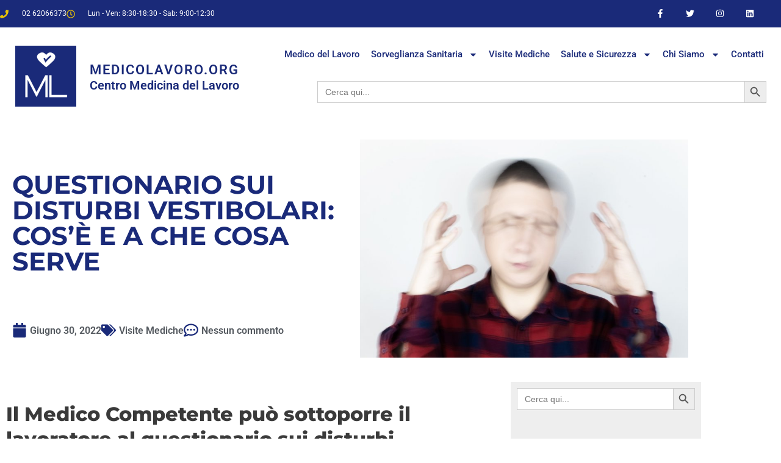

--- FILE ---
content_type: text/html; charset=UTF-8
request_url: https://medicolavoro.org/questionario-disturbi-vestibolari/
body_size: 51059
content:
<!DOCTYPE html><html lang="it-IT" prefix="og: https://ogp.me/ns#"><head><meta charset="UTF-8"><meta name="viewport" content="width=device-width, initial-scale=1"><link rel="profile" href="https://gmpg.org/xfn/11"> <!-- Ottimizzazione per i motori di ricerca di Rank Math - https://rankmath.com/ --><title>Questionario sui disturbi vestibolari: cos&#039;è e a che cosa serve - MEDICOLAVORO.ORG</title><link rel="preconnect" href="https://fonts.gstatic.com/" crossorigin/><link rel="preconnect" href="https://fonts.googleapis.com"/><style type="text/css">@font-face {
 font-family: 'Montserrat';
 font-style: normal;
 font-weight: 800;
 font-display: swap;
 src: url(https://fonts.gstatic.com/s/montserrat/v31/JTUHjIg1_i6t8kCHKm4532VJOt5-QNFgpCvr73w5aX8.ttf) format('truetype');
}
@font-face {
 font-family: 'Roboto';
 font-style: normal;
 font-weight: 400;
 font-stretch: normal;
 font-display: swap;
 src: url(https://fonts.gstatic.com/s/roboto/v49/KFOMCnqEu92Fr1ME7kSn66aGLdTylUAMQXC89YmC2DPNWubEbVmUiA8.ttf) format('truetype');
} </style><link rel="stylesheet" id="siteground-optimizer-combined-css-e55f2cc89175c2d2c9a3c3437ccf95f2" href="https://medicolavoro.org/wp-content/uploads/siteground-optimizer-assets/siteground-optimizer-combined-css-e55f2cc89175c2d2c9a3c3437ccf95f2.css" media="all" /><link rel="preload" href="https://medicolavoro.org/wp-content/uploads/siteground-optimizer-assets/siteground-optimizer-combined-css-e55f2cc89175c2d2c9a3c3437ccf95f2.css" as="style"><meta name="description" content="Il questionario sui disturbi vestibolari è un test che serve a rilevare possibili problemi dell&#039;equilibrio, molto importante per chi svolge lavori in altezza!"/><meta name="robots" content="follow, index, max-snippet:-1, max-video-preview:-1, max-image-preview:large"/><link rel="canonical" href="https://medicolavoro.org/questionario-disturbi-vestibolari/" /><meta property="og:locale" content="it_IT" /><meta property="og:type" content="article" /><meta property="og:title" content="Questionario sui disturbi vestibolari: cos&#039;è e a che cosa serve - MEDICOLAVORO.ORG" /><meta property="og:description" content="Il questionario sui disturbi vestibolari è un test che serve a rilevare possibili problemi dell&#039;equilibrio, molto importante per chi svolge lavori in altezza!" /><meta property="og:url" content="https://medicolavoro.org/questionario-disturbi-vestibolari/" /><meta property="og:site_name" content="MEDICOLAVORO.ORG" /><meta property="article:publisher" content="https://www.facebook.com/Medico-Lavoro-100432051798029/" /><meta property="article:tag" content="disturbi vestibolari" /><meta property="article:tag" content="medico competente" /><meta property="article:section" content="Visite Mediche" /><meta property="og:updated_time" content="2025-05-07T08:23:07+01:00" /><meta property="og:image" content="https://medicolavoro.org/wp-content/uploads/2022/06/disturbi-vestibolari.jpg" /><meta property="og:image:secure_url" content="https://medicolavoro.org/wp-content/uploads/2022/06/disturbi-vestibolari.jpg" /><meta property="og:image:width" content="800" /><meta property="og:image:height" content="533" /><meta property="og:image:alt" content="disturbi vestibolari" /><meta property="og:image:type" content="image/jpeg" /><meta property="article:published_time" content="2022-06-30T17:08:40+01:00" /><meta property="article:modified_time" content="2025-05-07T08:23:07+01:00" /><meta name="twitter:card" content="summary_large_image" /><meta name="twitter:title" content="Questionario sui disturbi vestibolari: cos&#039;è e a che cosa serve - MEDICOLAVORO.ORG" /><meta name="twitter:description" content="Il questionario sui disturbi vestibolari è un test che serve a rilevare possibili problemi dell&#039;equilibrio, molto importante per chi svolge lavori in altezza!" /><meta name="twitter:image" content="https://medicolavoro.org/wp-content/uploads/2022/06/disturbi-vestibolari.jpg" /><meta name="twitter:label1" content="Scritto da" /><meta name="twitter:data1" content="Stefano Venuti" /><meta name="twitter:label2" content="Tempo di lettura" /><meta name="twitter:data2" content="3 minuti" /> <script type="application/ld+json" class="rank-math-schema-pro">{"@context":"https://schema.org","@graph":[{"@type":"Organization","@id":"https://medicolavoro.org/#organization","name":"Medico del Lavoro","url":"https://medicolavoro.org","sameAs":["https://www.facebook.com/Medico-Lavoro-100432051798029/"],"logo":{"@type":"ImageObject","@id":"https://medicolavoro.org/#logo","url":"https://medicolavoro.org/wp-content/uploads/2019/10/ml-q.png","contentUrl":"https://medicolavoro.org/wp-content/uploads/2019/10/ml-q.png","caption":"Medico del Lavoro","inLanguage":"it-IT","width":"300","height":"300"}},{"@type":"WebSite","@id":"https://medicolavoro.org/#website","url":"https://medicolavoro.org","name":"Medico del Lavoro","publisher":{"@id":"https://medicolavoro.org/#organization"},"inLanguage":"it-IT"},{"@type":"ImageObject","@id":"https://medicolavoro.org/wp-content/uploads/2022/06/disturbi-vestibolari.jpg","url":"https://medicolavoro.org/wp-content/uploads/2022/06/disturbi-vestibolari.jpg","width":"800","height":"533","caption":"disturbi vestibolari","inLanguage":"it-IT"},{"@type":"BreadcrumbList","@id":"https://medicolavoro.org/questionario-disturbi-vestibolari/#breadcrumb","itemListElement":[{"@type":"ListItem","position":"1","item":{"@id":"https://medicolavoro.org","name":"Home"}},{"@type":"ListItem","position":"2","item":{"@id":"https://medicolavoro.org/questionario-disturbi-vestibolari/","name":"Questionario sui disturbi vestibolari: cos&#8217;\u00e8 e a che cosa serve"}}]},{"@type":"WebPage","@id":"https://medicolavoro.org/questionario-disturbi-vestibolari/#webpage","url":"https://medicolavoro.org/questionario-disturbi-vestibolari/","name":"Questionario sui disturbi vestibolari: cos&#039;\u00e8 e a che cosa serve - MEDICOLAVORO.ORG","datePublished":"2022-06-30T17:08:40+01:00","dateModified":"2025-05-07T08:23:07+01:00","isPartOf":{"@id":"https://medicolavoro.org/#website"},"primaryImageOfPage":{"@id":"https://medicolavoro.org/wp-content/uploads/2022/06/disturbi-vestibolari.jpg"},"inLanguage":"it-IT","breadcrumb":{"@id":"https://medicolavoro.org/questionario-disturbi-vestibolari/#breadcrumb"}},{"@type":"Person","@id":"https://medicolavoro.org/questionario-disturbi-vestibolari/#author","name":"Stefano Venuti","image":{"@type":"ImageObject","@id":"https://secure.gravatar.com/avatar/a8acc50d21608e82989a76c6becdb8470b74f6474cf8ad12ba22737611059b11?s=96&amp;d=mm&amp;r=g","url":"https://secure.gravatar.com/avatar/a8acc50d21608e82989a76c6becdb8470b74f6474cf8ad12ba22737611059b11?s=96&amp;d=mm&amp;r=g","caption":"Stefano Venuti","inLanguage":"it-IT"},"worksFor":{"@id":"https://medicolavoro.org/#organization"}},{"@type":"BlogPosting","headline":"Questionario sui disturbi vestibolari: cos&#039;\u00e8 e a che cosa serve - MEDICOLAVORO.ORG","keywords":"disturbi vestibolari","datePublished":"2022-06-30T17:08:40+01:00","dateModified":"2025-05-07T08:23:07+01:00","author":{"@id":"https://medicolavoro.org/questionario-disturbi-vestibolari/#author","name":"Stefano Venuti"},"publisher":{"@id":"https://medicolavoro.org/#organization"},"description":"Il questionario sui disturbi vestibolari \u00e8 un test che serve a rilevare possibili problemi dell&#039;equilibrio, molto importante per chi svolge lavori in altezza!","name":"Questionario sui disturbi vestibolari: cos&#039;\u00e8 e a che cosa serve - MEDICOLAVORO.ORG","@id":"https://medicolavoro.org/questionario-disturbi-vestibolari/#richSnippet","isPartOf":{"@id":"https://medicolavoro.org/questionario-disturbi-vestibolari/#webpage"},"image":{"@id":"https://medicolavoro.org/wp-content/uploads/2022/06/disturbi-vestibolari.jpg"},"inLanguage":"it-IT","mainEntityOfPage":{"@id":"https://medicolavoro.org/questionario-disturbi-vestibolari/#webpage"}}]}</script> <!-- /Rank Math WordPress SEO plugin --><link rel='dns-prefetch' href='//fonts.googleapis.com' /><link rel="alternate" title="oEmbed (JSON)" type="application/json+oembed" href="https://medicolavoro.org/wp-json/oembed/1.0/embed?url=https%3A%2F%2Fmedicolavoro.org%2Fquestionario-disturbi-vestibolari%2F" /><link rel="alternate" title="oEmbed (XML)" type="text/xml+oembed" href="https://medicolavoro.org/wp-json/oembed/1.0/embed?url=https%3A%2F%2Fmedicolavoro.org%2Fquestionario-disturbi-vestibolari%2F&#038;format=xml" /> <style id='wp-img-auto-sizes-contain-inline-css'> img:is([sizes=auto i],[sizes^="auto," i]){contain-intrinsic-size:3000px 1500px}
/*# sourceURL=wp-img-auto-sizes-contain-inline-css */ </style> <style id='astra-theme-css-inline-css'> .ast-no-sidebar .entry-content .alignfull {margin-left: calc( -50vw + 50%);margin-right: calc( -50vw + 50%);max-width: 100vw;width: 100vw;}.ast-no-sidebar .entry-content .alignwide {margin-left: calc(-41vw + 50%);margin-right: calc(-41vw + 50%);max-width: unset;width: unset;}.ast-no-sidebar .entry-content .alignfull .alignfull,.ast-no-sidebar .entry-content .alignfull .alignwide,.ast-no-sidebar .entry-content .alignwide .alignfull,.ast-no-sidebar .entry-content .alignwide .alignwide,.ast-no-sidebar .entry-content .wp-block-column .alignfull,.ast-no-sidebar .entry-content .wp-block-column .alignwide{width: 100%;margin-left: auto;margin-right: auto;}.wp-block-gallery,.blocks-gallery-grid {margin: 0;}.wp-block-separator {max-width: 100px;}.wp-block-separator.is-style-wide,.wp-block-separator.is-style-dots {max-width: none;}.entry-content .has-2-columns .wp-block-column:first-child {padding-right: 10px;}.entry-content .has-2-columns .wp-block-column:last-child {padding-left: 10px;}@media (max-width: 782px) {.entry-content .wp-block-columns .wp-block-column {flex-basis: 100%;}.entry-content .has-2-columns .wp-block-column:first-child {padding-right: 0;}.entry-content .has-2-columns .wp-block-column:last-child {padding-left: 0;}}body .entry-content .wp-block-latest-posts {margin-left: 0;}body .entry-content .wp-block-latest-posts li {list-style: none;}.ast-no-sidebar .ast-container .entry-content .wp-block-latest-posts {margin-left: 0;}.ast-header-break-point .entry-content .alignwide {margin-left: auto;margin-right: auto;}.entry-content .blocks-gallery-item img {margin-bottom: auto;}.wp-block-pullquote {border-top: 4px solid #555d66;border-bottom: 4px solid #555d66;color: #40464d;}:root{--ast-post-nav-space:0;--ast-container-default-xlg-padding:6.67em;--ast-container-default-lg-padding:5.67em;--ast-container-default-slg-padding:4.34em;--ast-container-default-md-padding:3.34em;--ast-container-default-sm-padding:6.67em;--ast-container-default-xs-padding:2.4em;--ast-container-default-xxs-padding:1.4em;--ast-code-block-background:#EEEEEE;--ast-comment-inputs-background:#FAFAFA;--ast-normal-container-width:1200px;--ast-narrow-container-width:750px;--ast-blog-title-font-weight:normal;--ast-blog-meta-weight:inherit;--ast-global-color-primary:var(--ast-global-color-5);--ast-global-color-secondary:var(--ast-global-color-4);--ast-global-color-alternate-background:var(--ast-global-color-7);--ast-global-color-subtle-background:var(--ast-global-color-6);}html{font-size:112.5%;}a,.page-title{color:#2990db;}a:hover,a:focus{color:#01578c;}body,button,input,select,textarea,.ast-button,.ast-custom-button{font-family:'Roboto',sans-serif;font-weight:400;font-size:18px;font-size:1rem;line-height:var(--ast-body-line-height,1.5em);}blockquote{color:#000000;}p,.entry-content p{margin-bottom:0.44em;}h1,.entry-content h1,h2,.entry-content h2,h3,.entry-content h3,h4,.entry-content h4,h5,.entry-content h5,h6,.entry-content h6,.site-title,.site-title a{font-family:'Montserrat',sans-serif;font-weight:800;}.site-title{font-size:25px;font-size:1.3888888888889rem;display:block;}header .custom-logo-link img{max-width:107px;width:107px;}.astra-logo-svg{width:107px;}.site-header .site-description{font-size:15px;font-size:0.83333333333333rem;display:block;}.entry-title{font-size:26px;font-size:1.4444444444444rem;}.archive .ast-article-post .ast-article-inner,.blog .ast-article-post .ast-article-inner,.archive .ast-article-post .ast-article-inner:hover,.blog .ast-article-post .ast-article-inner:hover{overflow:hidden;}h1,.entry-content h1{font-size:60px;font-size:3.3333333333333rem;font-family:'Montserrat',sans-serif;line-height:1.4em;}h2,.entry-content h2{font-size:40px;font-size:2.2222222222222rem;font-family:'Montserrat',sans-serif;line-height:1.3em;}h3,.entry-content h3{font-size:30px;font-size:1.6666666666667rem;font-family:'Montserrat',sans-serif;line-height:1.3em;}h4,.entry-content h4{font-size:24px;font-size:1.3333333333333rem;line-height:1.2em;font-family:'Montserrat',sans-serif;}h5,.entry-content h5{font-size:20px;font-size:1.1111111111111rem;line-height:1.2em;font-family:'Montserrat',sans-serif;}h6,.entry-content h6{font-size:16px;font-size:0.88888888888889rem;line-height:1.25em;font-family:'Montserrat',sans-serif;}::selection{background-color:#29d8db;color:#000000;}body,h1,.entry-title a,.entry-content h1,h2,.entry-content h2,h3,.entry-content h3,h4,.entry-content h4,h5,.entry-content h5,h6,.entry-content h6{color:#4a4a4a;}.tagcloud a:hover,.tagcloud a:focus,.tagcloud a.current-item{color:#ffffff;border-color:#2990db;background-color:#2990db;}input:focus,input[type="text"]:focus,input[type="email"]:focus,input[type="url"]:focus,input[type="password"]:focus,input[type="reset"]:focus,input[type="search"]:focus,textarea:focus{border-color:#2990db;}input[type="radio"]:checked,input[type=reset],input[type="checkbox"]:checked,input[type="checkbox"]:hover:checked,input[type="checkbox"]:focus:checked,input[type=range]::-webkit-slider-thumb{border-color:#2990db;background-color:#2990db;box-shadow:none;}.site-footer a:hover + .post-count,.site-footer a:focus + .post-count{background:#2990db;border-color:#2990db;}.single .nav-links .nav-previous,.single .nav-links .nav-next{color:#2990db;}.entry-meta,.entry-meta *{line-height:1.45;color:#2990db;}.entry-meta a:not(.ast-button):hover,.entry-meta a:not(.ast-button):hover *,.entry-meta a:not(.ast-button):focus,.entry-meta a:not(.ast-button):focus *,.page-links > .page-link,.page-links .page-link:hover,.post-navigation a:hover{color:#01578c;}#cat option,.secondary .calendar_wrap thead a,.secondary .calendar_wrap thead a:visited{color:#2990db;}.secondary .calendar_wrap #today,.ast-progress-val span{background:#2990db;}.secondary a:hover + .post-count,.secondary a:focus + .post-count{background:#2990db;border-color:#2990db;}.calendar_wrap #today > a{color:#ffffff;}.page-links .page-link,.single .post-navigation a{color:#2990db;}.ast-header-break-point .main-header-bar .ast-button-wrap .menu-toggle{border-radius:7px;}.ast-search-menu-icon .search-form button.search-submit{padding:0 4px;}.ast-search-menu-icon form.search-form{padding-right:0;}.ast-search-menu-icon.slide-search input.search-field{width:0;}.ast-header-search .ast-search-menu-icon.ast-dropdown-active .search-form,.ast-header-search .ast-search-menu-icon.ast-dropdown-active .search-field:focus{transition:all 0.2s;}.search-form input.search-field:focus{outline:none;}.widget-title,.widget .wp-block-heading{font-size:25px;font-size:1.3888888888889rem;color:#4a4a4a;}.ast-search-menu-icon.slide-search a:focus-visible:focus-visible,.astra-search-icon:focus-visible,#close:focus-visible,a:focus-visible,.ast-menu-toggle:focus-visible,.site .skip-link:focus-visible,.wp-block-loginout input:focus-visible,.wp-block-search.wp-block-search__button-inside .wp-block-search__inside-wrapper,.ast-header-navigation-arrow:focus-visible,.woocommerce .wc-proceed-to-checkout > .checkout-button:focus-visible,.woocommerce .woocommerce-MyAccount-navigation ul li a:focus-visible,.ast-orders-table__row .ast-orders-table__cell:focus-visible,.woocommerce .woocommerce-order-details .order-again > .button:focus-visible,.woocommerce .woocommerce-message a.button.wc-forward:focus-visible,.woocommerce #minus_qty:focus-visible,.woocommerce #plus_qty:focus-visible,a#ast-apply-coupon:focus-visible,.woocommerce .woocommerce-info a:focus-visible,.woocommerce .astra-shop-summary-wrap a:focus-visible,.woocommerce a.wc-forward:focus-visible,#ast-apply-coupon:focus-visible,.woocommerce-js .woocommerce-mini-cart-item a.remove:focus-visible,#close:focus-visible,.button.search-submit:focus-visible,#search_submit:focus,.normal-search:focus-visible,.ast-header-account-wrap:focus-visible,.woocommerce .ast-on-card-button.ast-quick-view-trigger:focus{outline-style:dotted;outline-color:inherit;outline-width:thin;}input:focus,input[type="text"]:focus,input[type="email"]:focus,input[type="url"]:focus,input[type="password"]:focus,input[type="reset"]:focus,input[type="search"]:focus,input[type="number"]:focus,textarea:focus,.wp-block-search__input:focus,[data-section="section-header-mobile-trigger"] .ast-button-wrap .ast-mobile-menu-trigger-minimal:focus,.ast-mobile-popup-drawer.active .menu-toggle-close:focus,.woocommerce-ordering select.orderby:focus,#ast-scroll-top:focus,#coupon_code:focus,.woocommerce-page #comment:focus,.woocommerce #reviews #respond input#submit:focus,.woocommerce a.add_to_cart_button:focus,.woocommerce .button.single_add_to_cart_button:focus,.woocommerce .woocommerce-cart-form button:focus,.woocommerce .woocommerce-cart-form__cart-item .quantity .qty:focus,.woocommerce .woocommerce-billing-fields .woocommerce-billing-fields__field-wrapper .woocommerce-input-wrapper > .input-text:focus,.woocommerce #order_comments:focus,.woocommerce #place_order:focus,.woocommerce .woocommerce-address-fields .woocommerce-address-fields__field-wrapper .woocommerce-input-wrapper > .input-text:focus,.woocommerce .woocommerce-MyAccount-content form button:focus,.woocommerce .woocommerce-MyAccount-content .woocommerce-EditAccountForm .woocommerce-form-row .woocommerce-Input.input-text:focus,.woocommerce .ast-woocommerce-container .woocommerce-pagination ul.page-numbers li a:focus,body #content .woocommerce form .form-row .select2-container--default .select2-selection--single:focus,#ast-coupon-code:focus,.woocommerce.woocommerce-js .quantity input[type=number]:focus,.woocommerce-js .woocommerce-mini-cart-item .quantity input[type=number]:focus,.woocommerce p#ast-coupon-trigger:focus{border-style:dotted;border-color:inherit;border-width:thin;}input{outline:none;}.ast-logo-title-inline .site-logo-img{padding-right:1em;}.site-logo-img img{ transition:all 0.2s linear;}body .ast-oembed-container *{position:absolute;top:0;width:100%;height:100%;left:0;}body .wp-block-embed-pocket-casts .ast-oembed-container *{position:unset;}.ast-single-post-featured-section + article {margin-top: 2em;}.site-content .ast-single-post-featured-section img {width: 100%;overflow: hidden;object-fit: cover;}.site > .ast-single-related-posts-container {margin-top: 0;}@media (min-width: 769px) {.ast-desktop .ast-container--narrow {max-width: var(--ast-narrow-container-width);margin: 0 auto;}}.ast-page-builder-template .hentry {margin: 0;}.ast-page-builder-template .site-content > .ast-container {max-width: 100%;padding: 0;}.ast-page-builder-template .site .site-content #primary {padding: 0;margin: 0;}.ast-page-builder-template .no-results {text-align: center;margin: 4em auto;}.ast-page-builder-template .ast-pagination {padding: 2em;}.ast-page-builder-template .entry-header.ast-no-title.ast-no-thumbnail {margin-top: 0;}.ast-page-builder-template .entry-header.ast-header-without-markup {margin-top: 0;margin-bottom: 0;}.ast-page-builder-template .entry-header.ast-no-title.ast-no-meta {margin-bottom: 0;}.ast-page-builder-template.single .post-navigation {padding-bottom: 2em;}.ast-page-builder-template.single-post .site-content > .ast-container {max-width: 100%;}.ast-page-builder-template .entry-header {margin-top: 4em;margin-left: auto;margin-right: auto;padding-left: 20px;padding-right: 20px;}.single.ast-page-builder-template .entry-header {padding-left: 20px;padding-right: 20px;}.ast-page-builder-template .ast-archive-description {margin: 4em auto 0;padding-left: 20px;padding-right: 20px;}.ast-page-builder-template.ast-no-sidebar .entry-content .alignwide {margin-left: 0;margin-right: 0;}@media (max-width:768.9px){#ast-desktop-header{display:none;}}@media (min-width:769px){#ast-mobile-header{display:none;}}@media( max-width: 420px ) {.single .nav-links .nav-previous,.single .nav-links .nav-next {width: 100%;text-align: center;}}.wp-block-buttons.aligncenter{justify-content:center;}@media (max-width:782px){.entry-content .wp-block-columns .wp-block-column{margin-left:0px;}}.wp-block-image.aligncenter{margin-left:auto;margin-right:auto;}.wp-block-table.aligncenter{margin-left:auto;margin-right:auto;}.wp-block-buttons .wp-block-button.is-style-outline .wp-block-button__link.wp-element-button,.ast-outline-button,.wp-block-uagb-buttons-child .uagb-buttons-repeater.ast-outline-button{border-color:#29d8db;border-top-width:2px;border-right-width:2px;border-bottom-width:2px;border-left-width:2px;font-family:inherit;font-weight:inherit;line-height:1em;border-top-left-radius:10px;border-top-right-radius:10px;border-bottom-right-radius:10px;border-bottom-left-radius:10px;}.wp-block-button.is-style-outline .wp-block-button__link:hover,.wp-block-buttons .wp-block-button.is-style-outline .wp-block-button__link:focus,.wp-block-buttons .wp-block-button.is-style-outline > .wp-block-button__link:not(.has-text-color):hover,.wp-block-buttons .wp-block-button.wp-block-button__link.is-style-outline:not(.has-text-color):hover,.ast-outline-button:hover,.ast-outline-button:focus,.wp-block-uagb-buttons-child .uagb-buttons-repeater.ast-outline-button:hover,.wp-block-uagb-buttons-child .uagb-buttons-repeater.ast-outline-button:focus{background-color:#106ca0;}.wp-block-button .wp-block-button__link.wp-element-button.is-style-outline:not(.has-background),.wp-block-button.is-style-outline>.wp-block-button__link.wp-element-button:not(.has-background),.ast-outline-button{background-color:#29d8db;}.entry-content[data-ast-blocks-layout] > figure{margin-bottom:1em;}@media (max-width:768px){.ast-separate-container #primary,.ast-separate-container #secondary{padding:1.5em 0;}#primary,#secondary{padding:1.5em 0;margin:0;}.ast-left-sidebar #content > .ast-container{display:flex;flex-direction:column-reverse;width:100%;}.ast-separate-container .ast-article-post,.ast-separate-container .ast-article-single{padding:1.5em 2.14em;}.ast-author-box img.avatar{margin:20px 0 0 0;}}@media (min-width:769px){.ast-separate-container.ast-right-sidebar #primary,.ast-separate-container.ast-left-sidebar #primary{border:0;}.search-no-results.ast-separate-container #primary{margin-bottom:4em;}}.menu-toggle,button,.ast-button,.ast-custom-button,.button,input#submit,input[type="button"],input[type="submit"],input[type="reset"]{color:#ffffff;border-color:#29d8db;background-color:#29d8db;border-top-left-radius:10px;border-top-right-radius:10px;border-bottom-right-radius:10px;border-bottom-left-radius:10px;padding-top:18px;padding-right:40px;padding-bottom:18px;padding-left:40px;font-family:inherit;font-weight:inherit;}button:focus,.menu-toggle:hover,button:hover,.ast-button:hover,.ast-custom-button:hover .button:hover,.ast-custom-button:hover,input[type=reset]:hover,input[type=reset]:focus,input#submit:hover,input#submit:focus,input[type="button"]:hover,input[type="button"]:focus,input[type="submit"]:hover,input[type="submit"]:focus{color:#ffffff;background-color:#106ca0;border-color:#106ca0;}@media (max-width:768px){.ast-mobile-header-stack .main-header-bar .ast-search-menu-icon{display:inline-block;}.ast-header-break-point.ast-header-custom-item-outside .ast-mobile-header-stack .main-header-bar .ast-search-icon{margin:0;}.ast-comment-avatar-wrap img{max-width:2.5em;}.ast-comment-meta{padding:0 1.8888em 1.3333em;}.ast-separate-container .ast-comment-list li.depth-1{padding:1.5em 2.14em;}.ast-separate-container .comment-respond{padding:2em 2.14em;}}@media (min-width:544px){.ast-container{max-width:100%;}}@media (max-width:544px){.ast-separate-container .ast-article-post,.ast-separate-container .ast-article-single,.ast-separate-container .comments-title,.ast-separate-container .ast-archive-description{padding:1.5em 1em;}.ast-separate-container #content .ast-container{padding-left:0.54em;padding-right:0.54em;}.ast-separate-container .ast-comment-list .bypostauthor{padding:.5em;}.ast-search-menu-icon.ast-dropdown-active .search-field{width:170px;}} #ast-mobile-header .ast-site-header-cart-li a{pointer-events:none;}body,.ast-separate-container{background-color:var(--ast-global-color-5);background-image:none;}.ast-no-sidebar.ast-separate-container .entry-content .alignfull {margin-left: -6.67em;margin-right: -6.67em;width: auto;}@media (max-width: 1200px) {.ast-no-sidebar.ast-separate-container .entry-content .alignfull {margin-left: -2.4em;margin-right: -2.4em;}}@media (max-width: 768px) {.ast-no-sidebar.ast-separate-container .entry-content .alignfull {margin-left: -2.14em;margin-right: -2.14em;}}@media (max-width: 544px) {.ast-no-sidebar.ast-separate-container .entry-content .alignfull {margin-left: -1em;margin-right: -1em;}}.ast-no-sidebar.ast-separate-container .entry-content .alignwide {margin-left: -20px;margin-right: -20px;}.ast-no-sidebar.ast-separate-container .entry-content .wp-block-column .alignfull,.ast-no-sidebar.ast-separate-container .entry-content .wp-block-column .alignwide {margin-left: auto;margin-right: auto;width: 100%;}@media (max-width:768px){.site-title{display:block;}.site-header .site-description{display:block;}h1,.entry-content h1{font-size:30px;}h2,.entry-content h2{font-size:25px;}h3,.entry-content h3{font-size:20px;}}@media (max-width:544px){.site-title{display:block;}.site-header .site-description{display:block;}h1,.entry-content h1{font-size:40px;}h2,.entry-content h2{font-size:28px;}h3,.entry-content h3{font-size:20px;}header .custom-logo-link img,.ast-header-break-point .site-branding img,.ast-header-break-point .custom-logo-link img{max-width:140px;width:140px;}.astra-logo-svg{width:140px;}.ast-header-break-point .site-logo-img .custom-mobile-logo-link img{max-width:140px;}}@media (max-width:768px){html{font-size:102.6%;}}@media (max-width:544px){html{font-size:102.6%;}}@media (min-width:769px){.ast-container{max-width:1240px;}}@font-face {font-family: "Astra";src: url(https://medicolavoro.org/wp-content/themes/astra/assets/fonts/astra.woff) format("woff"),url(https://medicolavoro.org/wp-content/themes/astra/assets/fonts/astra.ttf) format("truetype"),url(https://medicolavoro.org/wp-content/themes/astra/assets/fonts/astra.svg#astra) format("svg");font-weight: normal;font-style: normal;font-display: fallback;}@media (min-width:769px){.main-header-menu .sub-menu .menu-item.ast-left-align-sub-menu:hover > .sub-menu,.main-header-menu .sub-menu .menu-item.ast-left-align-sub-menu.focus > .sub-menu{margin-left:-0px;}}.site .comments-area{padding-bottom:3em;}.astra-icon-down_arrow::after {content: "\e900";font-family: Astra;}.astra-icon-close::after {content: "\e5cd";font-family: Astra;}.astra-icon-drag_handle::after {content: "\e25d";font-family: Astra;}.astra-icon-format_align_justify::after {content: "\e235";font-family: Astra;}.astra-icon-menu::after {content: "\e5d2";font-family: Astra;}.astra-icon-reorder::after {content: "\e8fe";font-family: Astra;}.astra-icon-search::after {content: "\e8b6";font-family: Astra;}.astra-icon-zoom_in::after {content: "\e56b";font-family: Astra;}.astra-icon-check-circle::after {content: "\e901";font-family: Astra;}.astra-icon-shopping-cart::after {content: "\f07a";font-family: Astra;}.astra-icon-shopping-bag::after {content: "\f290";font-family: Astra;}.astra-icon-shopping-basket::after {content: "\f291";font-family: Astra;}.astra-icon-circle-o::after {content: "\e903";font-family: Astra;}.astra-icon-certificate::after {content: "\e902";font-family: Astra;}blockquote {padding: 1.2em;}:root .has-ast-global-color-0-color{color:var(--ast-global-color-0);}:root .has-ast-global-color-0-background-color{background-color:var(--ast-global-color-0);}:root .wp-block-button .has-ast-global-color-0-color{color:var(--ast-global-color-0);}:root .wp-block-button .has-ast-global-color-0-background-color{background-color:var(--ast-global-color-0);}:root .has-ast-global-color-1-color{color:var(--ast-global-color-1);}:root .has-ast-global-color-1-background-color{background-color:var(--ast-global-color-1);}:root .wp-block-button .has-ast-global-color-1-color{color:var(--ast-global-color-1);}:root .wp-block-button .has-ast-global-color-1-background-color{background-color:var(--ast-global-color-1);}:root .has-ast-global-color-2-color{color:var(--ast-global-color-2);}:root .has-ast-global-color-2-background-color{background-color:var(--ast-global-color-2);}:root .wp-block-button .has-ast-global-color-2-color{color:var(--ast-global-color-2);}:root .wp-block-button .has-ast-global-color-2-background-color{background-color:var(--ast-global-color-2);}:root .has-ast-global-color-3-color{color:var(--ast-global-color-3);}:root .has-ast-global-color-3-background-color{background-color:var(--ast-global-color-3);}:root .wp-block-button .has-ast-global-color-3-color{color:var(--ast-global-color-3);}:root .wp-block-button .has-ast-global-color-3-background-color{background-color:var(--ast-global-color-3);}:root .has-ast-global-color-4-color{color:var(--ast-global-color-4);}:root .has-ast-global-color-4-background-color{background-color:var(--ast-global-color-4);}:root .wp-block-button .has-ast-global-color-4-color{color:var(--ast-global-color-4);}:root .wp-block-button .has-ast-global-color-4-background-color{background-color:var(--ast-global-color-4);}:root .has-ast-global-color-5-color{color:var(--ast-global-color-5);}:root .has-ast-global-color-5-background-color{background-color:var(--ast-global-color-5);}:root .wp-block-button .has-ast-global-color-5-color{color:var(--ast-global-color-5);}:root .wp-block-button .has-ast-global-color-5-background-color{background-color:var(--ast-global-color-5);}:root .has-ast-global-color-6-color{color:var(--ast-global-color-6);}:root .has-ast-global-color-6-background-color{background-color:var(--ast-global-color-6);}:root .wp-block-button .has-ast-global-color-6-color{color:var(--ast-global-color-6);}:root .wp-block-button .has-ast-global-color-6-background-color{background-color:var(--ast-global-color-6);}:root .has-ast-global-color-7-color{color:var(--ast-global-color-7);}:root .has-ast-global-color-7-background-color{background-color:var(--ast-global-color-7);}:root .wp-block-button .has-ast-global-color-7-color{color:var(--ast-global-color-7);}:root .wp-block-button .has-ast-global-color-7-background-color{background-color:var(--ast-global-color-7);}:root .has-ast-global-color-8-color{color:var(--ast-global-color-8);}:root .has-ast-global-color-8-background-color{background-color:var(--ast-global-color-8);}:root .wp-block-button .has-ast-global-color-8-color{color:var(--ast-global-color-8);}:root .wp-block-button .has-ast-global-color-8-background-color{background-color:var(--ast-global-color-8);}:root{--ast-global-color-0:#0170B9;--ast-global-color-1:#3a3a3a;--ast-global-color-2:#3a3a3a;--ast-global-color-3:#4B4F58;--ast-global-color-4:#F5F5F5;--ast-global-color-5:#FFFFFF;--ast-global-color-6:#E5E5E5;--ast-global-color-7:#424242;--ast-global-color-8:#000000;}:root {--ast-border-color : #dddddd;}.ast-single-entry-banner {-js-display: flex;display: flex;flex-direction: column;justify-content: center;text-align: center;position: relative;background: #eeeeee;}.ast-single-entry-banner[data-banner-layout="layout-1"] {max-width: 1200px;background: inherit;padding: 20px 0;}.ast-single-entry-banner[data-banner-width-type="custom"] {margin: 0 auto;width: 100%;}.ast-single-entry-banner + .site-content .entry-header {margin-bottom: 0;}.site .ast-author-avatar {--ast-author-avatar-size: ;}a.ast-underline-text {text-decoration: underline;}.ast-container > .ast-terms-link {position: relative;display: block;}a.ast-button.ast-badge-tax {padding: 4px 8px;border-radius: 3px;font-size: inherit;}header.entry-header > *:not(:last-child){margin-bottom:10px;}.ast-archive-entry-banner {-js-display: flex;display: flex;flex-direction: column;justify-content: center;text-align: center;position: relative;background: #eeeeee;}.ast-archive-entry-banner[data-banner-width-type="custom"] {margin: 0 auto;width: 100%;}.ast-archive-entry-banner[data-banner-layout="layout-1"] {background: inherit;padding: 20px 0;text-align: left;}body.archive .ast-archive-description{max-width:1200px;width:100%;text-align:left;padding-top:3em;padding-right:3em;padding-bottom:3em;padding-left:3em;}body.archive .ast-archive-description .ast-archive-title,body.archive .ast-archive-description .ast-archive-title *{font-size:40px;font-size:2.2222222222222rem;}body.archive .ast-archive-description > *:not(:last-child){margin-bottom:10px;}@media (max-width:768px){body.archive .ast-archive-description{text-align:left;}}@media (max-width:544px){body.archive .ast-archive-description{text-align:left;}}.ast-breadcrumbs .trail-browse,.ast-breadcrumbs .trail-items,.ast-breadcrumbs .trail-items li{display:inline-block;margin:0;padding:0;border:none;background:inherit;text-indent:0;text-decoration:none;}.ast-breadcrumbs .trail-browse{font-size:inherit;font-style:inherit;font-weight:inherit;color:inherit;}.ast-breadcrumbs .trail-items{list-style:none;}.trail-items li::after{padding:0 0.3em;content:"\00bb";}.trail-items li:last-of-type::after{display:none;}h1,.entry-content h1,h2,.entry-content h2,h3,.entry-content h3,h4,.entry-content h4,h5,.entry-content h5,h6,.entry-content h6{color:var(--ast-global-color-2);}@media (max-width:768px){.ast-builder-grid-row-container.ast-builder-grid-row-tablet-3-firstrow .ast-builder-grid-row > *:first-child,.ast-builder-grid-row-container.ast-builder-grid-row-tablet-3-lastrow .ast-builder-grid-row > *:last-child{grid-column:1 / -1;}}@media (max-width:544px){.ast-builder-grid-row-container.ast-builder-grid-row-mobile-3-firstrow .ast-builder-grid-row > *:first-child,.ast-builder-grid-row-container.ast-builder-grid-row-mobile-3-lastrow .ast-builder-grid-row > *:last-child{grid-column:1 / -1;}}.ast-builder-layout-element[data-section="title_tagline"]{display:flex;}@media (max-width:768px){.ast-header-break-point .ast-builder-layout-element[data-section="title_tagline"]{display:flex;}}@media (max-width:544px){.ast-header-break-point .ast-builder-layout-element[data-section="title_tagline"]{display:flex;}}.ast-builder-menu-1{font-family:inherit;font-weight:inherit;}.ast-builder-menu-1 .sub-menu,.ast-builder-menu-1 .inline-on-mobile .sub-menu{border-top-width:2px;border-bottom-width:0px;border-right-width:0px;border-left-width:0px;border-color:#29d8db;border-style:solid;width:1416px;}.ast-builder-menu-1 .sub-menu .sub-menu{top:-2px;}.ast-builder-menu-1 .main-header-menu > .menu-item > .sub-menu,.ast-builder-menu-1 .main-header-menu > .menu-item > .astra-full-megamenu-wrapper{margin-top:0px;}.ast-desktop .ast-builder-menu-1 .main-header-menu > .menu-item > .sub-menu:before,.ast-desktop .ast-builder-menu-1 .main-header-menu > .menu-item > .astra-full-megamenu-wrapper:before{height:calc( 0px + 2px + 5px );}.ast-desktop .ast-builder-menu-1 .menu-item .sub-menu .menu-link{border-style:none;}@media (max-width:768px){.ast-header-break-point .ast-builder-menu-1 .menu-item.menu-item-has-children > .ast-menu-toggle{top:0;}.ast-builder-menu-1 .inline-on-mobile .menu-item.menu-item-has-children > .ast-menu-toggle{right:-15px;}.ast-builder-menu-1 .menu-item-has-children > .menu-link:after{content:unset;}.ast-builder-menu-1 .main-header-menu > .menu-item > .sub-menu,.ast-builder-menu-1 .main-header-menu > .menu-item > .astra-full-megamenu-wrapper{margin-top:0;}}@media (max-width:544px){.ast-header-break-point .ast-builder-menu-1 .menu-item.menu-item-has-children > .ast-menu-toggle{top:0;}.ast-builder-menu-1 .main-header-menu > .menu-item > .sub-menu,.ast-builder-menu-1 .main-header-menu > .menu-item > .astra-full-megamenu-wrapper{margin-top:0;}}.ast-builder-menu-1{display:flex;}@media (max-width:768px){.ast-header-break-point .ast-builder-menu-1{display:flex;}}@media (max-width:544px){.ast-header-break-point .ast-builder-menu-1{display:flex;}}.main-header-bar .main-header-bar-navigation .ast-search-icon {display: block;z-index: 4;position: relative;}.ast-search-icon .ast-icon {z-index: 4;}.ast-search-icon {z-index: 4;position: relative;line-height: normal;}.main-header-bar .ast-search-menu-icon .search-form {background-color: #ffffff;}.ast-search-menu-icon.ast-dropdown-active.slide-search .search-form {visibility: visible;opacity: 1;}.ast-search-menu-icon .search-form {border: 1px solid #e7e7e7;line-height: normal;padding: 0 3em 0 0;border-radius: 2px;display: inline-block;-webkit-backface-visibility: hidden;backface-visibility: hidden;position: relative;color: inherit;background-color: #fff;}.ast-search-menu-icon .astra-search-icon {-js-display: flex;display: flex;line-height: normal;}.ast-search-menu-icon .astra-search-icon:focus {outline: none;}.ast-search-menu-icon .search-field {border: none;background-color: transparent;transition: all .3s;border-radius: inherit;color: inherit;font-size: inherit;width: 0;color: #757575;}.ast-search-menu-icon .search-submit {display: none;background: none;border: none;font-size: 1.3em;color: #757575;}.ast-search-menu-icon.ast-dropdown-active {visibility: visible;opacity: 1;position: relative;}.ast-search-menu-icon.ast-dropdown-active .search-field,.ast-dropdown-active.ast-search-menu-icon.slide-search input.search-field {width: 235px;}.ast-header-search .ast-search-menu-icon.slide-search .search-form,.ast-header-search .ast-search-menu-icon.ast-inline-search .search-form {-js-display: flex;display: flex;align-items: center;}.ast-search-menu-icon.ast-inline-search .search-field {width : 100%;padding : 0.60em;padding-right : 5.5em;transition: all 0.2s;}.site-header-section-left .ast-search-menu-icon.slide-search .search-form {padding-left: 2em;padding-right: unset;left: -1em;right: unset;}.site-header-section-left .ast-search-menu-icon.slide-search .search-form .search-field {margin-right: unset;}.ast-search-menu-icon.slide-search .search-form {-webkit-backface-visibility: visible;backface-visibility: visible;visibility: hidden;opacity: 0;transition: all .2s;position: absolute;z-index: 3;right: -1em;top: 50%;transform: translateY(-50%);}.ast-header-search .ast-search-menu-icon .search-form .search-field:-ms-input-placeholder,.ast-header-search .ast-search-menu-icon .search-form .search-field:-ms-input-placeholder{opacity:0.5;}.ast-header-search .ast-search-menu-icon.slide-search .search-form,.ast-header-search .ast-search-menu-icon.ast-inline-search .search-form{-js-display:flex;display:flex;align-items:center;}.ast-builder-layout-element.ast-header-search{height:auto;}.ast-header-search .astra-search-icon{font-size:18px;}@media (max-width:768px){.ast-header-search .astra-search-icon{font-size:18px;}}@media (max-width:544px){.ast-header-search .astra-search-icon{font-size:18px;}}.ast-header-search{display:flex;}@media (max-width:768px){.ast-header-break-point .ast-header-search{display:flex;}}@media (max-width:544px){.ast-header-break-point .ast-header-search{display:flex;}}.site-below-footer-wrap{padding-top:20px;padding-bottom:20px;}.site-below-footer-wrap[data-section="section-below-footer-builder"]{background-color:#f6f9f9;min-height:80px;border-style:solid;border-width:0px;border-top-width:1px;border-top-color:rgba(221,221,221,0.8);}.site-below-footer-wrap[data-section="section-below-footer-builder"] .ast-builder-grid-row{max-width:1200px;min-height:80px;margin-left:auto;margin-right:auto;}.site-below-footer-wrap[data-section="section-below-footer-builder"] .ast-builder-grid-row,.site-below-footer-wrap[data-section="section-below-footer-builder"] .site-footer-section{align-items:flex-start;}.site-below-footer-wrap[data-section="section-below-footer-builder"].ast-footer-row-inline .site-footer-section{display:flex;margin-bottom:0;}.ast-builder-grid-row-full .ast-builder-grid-row{grid-template-columns:1fr;}@media (max-width:768px){.site-below-footer-wrap[data-section="section-below-footer-builder"].ast-footer-row-tablet-inline .site-footer-section{display:flex;margin-bottom:0;}.site-below-footer-wrap[data-section="section-below-footer-builder"].ast-footer-row-tablet-stack .site-footer-section{display:block;margin-bottom:10px;}.ast-builder-grid-row-container.ast-builder-grid-row-tablet-full .ast-builder-grid-row{grid-template-columns:1fr;}}@media (max-width:544px){.site-below-footer-wrap[data-section="section-below-footer-builder"].ast-footer-row-mobile-inline .site-footer-section{display:flex;margin-bottom:0;}.site-below-footer-wrap[data-section="section-below-footer-builder"].ast-footer-row-mobile-stack .site-footer-section{display:block;margin-bottom:10px;}.ast-builder-grid-row-container.ast-builder-grid-row-mobile-full .ast-builder-grid-row{grid-template-columns:1fr;}}.site-below-footer-wrap[data-section="section-below-footer-builder"]{display:grid;}@media (max-width:768px){.ast-header-break-point .site-below-footer-wrap[data-section="section-below-footer-builder"]{display:grid;}}@media (max-width:544px){.ast-header-break-point .site-below-footer-wrap[data-section="section-below-footer-builder"]{display:grid;}}.ast-footer-copyright{text-align:right;}.ast-footer-copyright {color:#01578c;}@media (max-width:768px){.ast-footer-copyright{text-align:right;}}@media (max-width:544px){.ast-footer-copyright{text-align:center;}}.ast-footer-copyright.ast-builder-layout-element{display:flex;}@media (max-width:768px){.ast-header-break-point .ast-footer-copyright.ast-builder-layout-element{display:flex;}}@media (max-width:544px){.ast-header-break-point .ast-footer-copyright.ast-builder-layout-element{display:flex;}}.elementor-posts-container [CLASS*="ast-width-"]{width:100%;}.elementor-template-full-width .ast-container{display:block;}.elementor-screen-only,.screen-reader-text,.screen-reader-text span,.ui-helper-hidden-accessible{top:0 !important;}@media (max-width:544px){.elementor-element .elementor-wc-products .woocommerce[class*="columns-"] ul.products li.product{width:auto;margin:0;}.elementor-element .woocommerce .woocommerce-result-count{float:none;}}.ast-header-break-point .main-header-bar{border-bottom-width:0px;}@media (min-width:769px){.main-header-bar{border-bottom-width:0px;}}.main-header-menu .menu-item, #astra-footer-menu .menu-item, .main-header-bar .ast-masthead-custom-menu-items{-js-display:flex;display:flex;-webkit-box-pack:center;-webkit-justify-content:center;-moz-box-pack:center;-ms-flex-pack:center;justify-content:center;-webkit-box-orient:vertical;-webkit-box-direction:normal;-webkit-flex-direction:column;-moz-box-orient:vertical;-moz-box-direction:normal;-ms-flex-direction:column;flex-direction:column;}.main-header-menu > .menu-item > .menu-link, #astra-footer-menu > .menu-item > .menu-link{height:100%;-webkit-box-align:center;-webkit-align-items:center;-moz-box-align:center;-ms-flex-align:center;align-items:center;-js-display:flex;display:flex;}.header-main-layout-1 .ast-flex.main-header-container, .header-main-layout-3 .ast-flex.main-header-container{-webkit-align-content:center;-ms-flex-line-pack:center;align-content:center;-webkit-box-align:center;-webkit-align-items:center;-moz-box-align:center;-ms-flex-align:center;align-items:center;}.main-header-menu .sub-menu .menu-item.menu-item-has-children > .menu-link:after{position:absolute;right:1em;top:50%;transform:translate(0,-50%) rotate(270deg);}.ast-header-break-point .main-header-bar .main-header-bar-navigation .page_item_has_children > .ast-menu-toggle::before, .ast-header-break-point .main-header-bar .main-header-bar-navigation .menu-item-has-children > .ast-menu-toggle::before, .ast-mobile-popup-drawer .main-header-bar-navigation .menu-item-has-children>.ast-menu-toggle::before, .ast-header-break-point .ast-mobile-header-wrap .main-header-bar-navigation .menu-item-has-children > .ast-menu-toggle::before{font-weight:bold;content:"\e900";font-family:Astra;text-decoration:inherit;display:inline-block;}.ast-header-break-point .main-navigation ul.sub-menu .menu-item .menu-link:before{content:"\e900";font-family:Astra;font-size:.65em;text-decoration:inherit;display:inline-block;transform:translate(0, -2px) rotateZ(270deg);margin-right:5px;}.widget_search .search-form:after{font-family:Astra;font-size:1.2em;font-weight:normal;content:"\e8b6";position:absolute;top:50%;right:15px;transform:translate(0, -50%);}.astra-search-icon::before{content:"\e8b6";font-family:Astra;font-style:normal;font-weight:normal;text-decoration:inherit;text-align:center;-webkit-font-smoothing:antialiased;-moz-osx-font-smoothing:grayscale;z-index:3;}.main-header-bar .main-header-bar-navigation .page_item_has_children > a:after, .main-header-bar .main-header-bar-navigation .menu-item-has-children > a:after, .menu-item-has-children .ast-header-navigation-arrow:after{content:"\e900";display:inline-block;font-family:Astra;font-size:.6rem;font-weight:bold;text-rendering:auto;-webkit-font-smoothing:antialiased;-moz-osx-font-smoothing:grayscale;margin-left:10px;line-height:normal;}.menu-item-has-children .sub-menu .ast-header-navigation-arrow:after{margin-left:0;}.ast-mobile-popup-drawer .main-header-bar-navigation .ast-submenu-expanded>.ast-menu-toggle::before{transform:rotateX(180deg);}.ast-header-break-point .main-header-bar-navigation .menu-item-has-children > .menu-link:after{display:none;}@media (min-width:769px){.ast-builder-menu .main-navigation > ul > li:last-child a{margin-right:0;}}.ast-separate-container .ast-article-inner{background-color:transparent;background-image:none;}.ast-separate-container .ast-article-post{background-color:var(--ast-global-color-5);background-image:none;}@media (max-width:768px){.ast-separate-container .ast-article-post{background-color:var(--ast-global-color-5);background-image:none;}}@media (max-width:544px){.ast-separate-container .ast-article-post{background-color:var(--ast-global-color-5);background-image:none;}}.ast-separate-container .ast-article-single:not(.ast-related-post), .woocommerce.ast-separate-container .ast-woocommerce-container, .ast-separate-container .error-404, .ast-separate-container .no-results, .single.ast-separate-container  .ast-author-meta, .ast-separate-container .related-posts-title-wrapper,.ast-separate-container .comments-count-wrapper, .ast-box-layout.ast-plain-container .site-content,.ast-padded-layout.ast-plain-container .site-content, .ast-separate-container .ast-archive-description, .ast-separate-container .comments-area .comment-respond, .ast-separate-container .comments-area .ast-comment-list li, .ast-separate-container .comments-area .comments-title{background-color:var(--ast-global-color-5);background-image:none;}@media (max-width:768px){.ast-separate-container .ast-article-single:not(.ast-related-post), .woocommerce.ast-separate-container .ast-woocommerce-container, .ast-separate-container .error-404, .ast-separate-container .no-results, .single.ast-separate-container  .ast-author-meta, .ast-separate-container .related-posts-title-wrapper,.ast-separate-container .comments-count-wrapper, .ast-box-layout.ast-plain-container .site-content,.ast-padded-layout.ast-plain-container .site-content, .ast-separate-container .ast-archive-description{background-color:var(--ast-global-color-5);background-image:none;}}@media (max-width:544px){.ast-separate-container .ast-article-single:not(.ast-related-post), .woocommerce.ast-separate-container .ast-woocommerce-container, .ast-separate-container .error-404, .ast-separate-container .no-results, .single.ast-separate-container  .ast-author-meta, .ast-separate-container .related-posts-title-wrapper,.ast-separate-container .comments-count-wrapper, .ast-box-layout.ast-plain-container .site-content,.ast-padded-layout.ast-plain-container .site-content, .ast-separate-container .ast-archive-description{background-color:var(--ast-global-color-5);background-image:none;}}.ast-separate-container.ast-two-container #secondary .widget{background-color:var(--ast-global-color-5);background-image:none;}@media (max-width:768px){.ast-separate-container.ast-two-container #secondary .widget{background-color:var(--ast-global-color-5);background-image:none;}}@media (max-width:544px){.ast-separate-container.ast-two-container #secondary .widget{background-color:var(--ast-global-color-5);background-image:none;}}.ast-mobile-header-content > *,.ast-desktop-header-content > * {padding: 10px 0;height: auto;}.ast-mobile-header-content > *:first-child,.ast-desktop-header-content > *:first-child {padding-top: 10px;}.ast-mobile-header-content > .ast-builder-menu,.ast-desktop-header-content > .ast-builder-menu {padding-top: 0;}.ast-mobile-header-content > *:last-child,.ast-desktop-header-content > *:last-child {padding-bottom: 0;}.ast-mobile-header-content .ast-search-menu-icon.ast-inline-search label,.ast-desktop-header-content .ast-search-menu-icon.ast-inline-search label {width: 100%;}.ast-desktop-header-content .main-header-bar-navigation .ast-submenu-expanded > .ast-menu-toggle::before {transform: rotateX(180deg);}#ast-desktop-header .ast-desktop-header-content,.ast-mobile-header-content .ast-search-icon,.ast-desktop-header-content .ast-search-icon,.ast-mobile-header-wrap .ast-mobile-header-content,.ast-main-header-nav-open.ast-popup-nav-open .ast-mobile-header-wrap .ast-mobile-header-content,.ast-main-header-nav-open.ast-popup-nav-open .ast-desktop-header-content {display: none;}.ast-main-header-nav-open.ast-header-break-point #ast-desktop-header .ast-desktop-header-content,.ast-main-header-nav-open.ast-header-break-point .ast-mobile-header-wrap .ast-mobile-header-content {display: block;}.ast-desktop .ast-desktop-header-content .astra-menu-animation-slide-up > .menu-item > .sub-menu,.ast-desktop .ast-desktop-header-content .astra-menu-animation-slide-up > .menu-item .menu-item > .sub-menu,.ast-desktop .ast-desktop-header-content .astra-menu-animation-slide-down > .menu-item > .sub-menu,.ast-desktop .ast-desktop-header-content .astra-menu-animation-slide-down > .menu-item .menu-item > .sub-menu,.ast-desktop .ast-desktop-header-content .astra-menu-animation-fade > .menu-item > .sub-menu,.ast-desktop .ast-desktop-header-content .astra-menu-animation-fade > .menu-item .menu-item > .sub-menu {opacity: 1;visibility: visible;}.ast-hfb-header.ast-default-menu-enable.ast-header-break-point .ast-mobile-header-wrap .ast-mobile-header-content .main-header-bar-navigation {width: unset;margin: unset;}.ast-mobile-header-content.content-align-flex-end .main-header-bar-navigation .menu-item-has-children > .ast-menu-toggle,.ast-desktop-header-content.content-align-flex-end .main-header-bar-navigation .menu-item-has-children > .ast-menu-toggle {left: calc( 20px - 0.907em);right: auto;}.ast-mobile-header-content .ast-search-menu-icon,.ast-mobile-header-content .ast-search-menu-icon.slide-search,.ast-desktop-header-content .ast-search-menu-icon,.ast-desktop-header-content .ast-search-menu-icon.slide-search {width: 100%;position: relative;display: block;right: auto;transform: none;}.ast-mobile-header-content .ast-search-menu-icon.slide-search .search-form,.ast-mobile-header-content .ast-search-menu-icon .search-form,.ast-desktop-header-content .ast-search-menu-icon.slide-search .search-form,.ast-desktop-header-content .ast-search-menu-icon .search-form {right: 0;visibility: visible;opacity: 1;position: relative;top: auto;transform: none;padding: 0;display: block;overflow: hidden;}.ast-mobile-header-content .ast-search-menu-icon.ast-inline-search .search-field,.ast-mobile-header-content .ast-search-menu-icon .search-field,.ast-desktop-header-content .ast-search-menu-icon.ast-inline-search .search-field,.ast-desktop-header-content .ast-search-menu-icon .search-field {width: 100%;padding-right: 5.5em;}.ast-mobile-header-content .ast-search-menu-icon .search-submit,.ast-desktop-header-content .ast-search-menu-icon .search-submit {display: block;position: absolute;height: 100%;top: 0;right: 0;padding: 0 1em;border-radius: 0;}.ast-hfb-header.ast-default-menu-enable.ast-header-break-point .ast-mobile-header-wrap .ast-mobile-header-content .main-header-bar-navigation ul .sub-menu .menu-link {padding-left: 30px;}.ast-hfb-header.ast-default-menu-enable.ast-header-break-point .ast-mobile-header-wrap .ast-mobile-header-content .main-header-bar-navigation .sub-menu .menu-item .menu-item .menu-link {padding-left: 40px;}.ast-mobile-popup-drawer.active .ast-mobile-popup-inner{background-color:#ffffff;;}.ast-mobile-header-wrap .ast-mobile-header-content, .ast-desktop-header-content{background-color:#ffffff;;}.ast-mobile-popup-content > *, .ast-mobile-header-content > *, .ast-desktop-popup-content > *, .ast-desktop-header-content > *{padding-top:0px;padding-bottom:0px;}.content-align-flex-start .ast-builder-layout-element{justify-content:flex-start;}.content-align-flex-start .main-header-menu{text-align:left;}.ast-mobile-popup-drawer.active .menu-toggle-close{color:#3a3a3a;}.ast-mobile-header-wrap .ast-primary-header-bar,.ast-primary-header-bar .site-primary-header-wrap{min-height:70px;}.ast-desktop .ast-primary-header-bar .main-header-menu > .menu-item{line-height:70px;}.ast-header-break-point #masthead .ast-mobile-header-wrap .ast-primary-header-bar,.ast-header-break-point #masthead .ast-mobile-header-wrap .ast-below-header-bar,.ast-header-break-point #masthead .ast-mobile-header-wrap .ast-above-header-bar{padding-left:20px;padding-right:20px;}.ast-header-break-point .ast-primary-header-bar{border-bottom-width:0px;border-bottom-color:#eaeaea;border-bottom-style:solid;}@media (min-width:769px){.ast-primary-header-bar{border-bottom-width:0px;border-bottom-color:#eaeaea;border-bottom-style:solid;}}.ast-primary-header-bar{background-color:#ffffff;background-image:none;}.ast-primary-header-bar{display:block;}@media (max-width:768px){.ast-header-break-point .ast-primary-header-bar{display:grid;}}@media (max-width:544px){.ast-header-break-point .ast-primary-header-bar{display:grid;}}[data-section="section-header-mobile-trigger"] .ast-button-wrap .ast-mobile-menu-trigger-fill{color:#01578c;border:none;background:#29d8db;border-top-left-radius:7px;border-top-right-radius:7px;border-bottom-right-radius:7px;border-bottom-left-radius:7px;}[data-section="section-header-mobile-trigger"] .ast-button-wrap .mobile-menu-toggle-icon .ast-mobile-svg{width:20px;height:20px;fill:#01578c;}[data-section="section-header-mobile-trigger"] .ast-button-wrap .mobile-menu-wrap .mobile-menu{color:#01578c;}:root{--e-global-color-astglobalcolor0:#0170B9;--e-global-color-astglobalcolor1:#3a3a3a;--e-global-color-astglobalcolor2:#3a3a3a;--e-global-color-astglobalcolor3:#4B4F58;--e-global-color-astglobalcolor4:#F5F5F5;--e-global-color-astglobalcolor5:#FFFFFF;--e-global-color-astglobalcolor6:#E5E5E5;--e-global-color-astglobalcolor7:#424242;--e-global-color-astglobalcolor8:#000000;}.comment-reply-title{font-size:29px;font-size:1.6111111111111rem;}.ast-comment-meta{line-height:1.666666667;color:#2990db;font-size:15px;font-size:0.83333333333333rem;}.ast-comment-list #cancel-comment-reply-link{font-size:18px;font-size:1rem;}.comments-count-wrapper {padding: 2em 0;}.comments-count-wrapper .comments-title {font-weight: normal;word-wrap: break-word;}.ast-comment-list {margin: 0;word-wrap: break-word;padding-bottom: 0.5em;list-style: none;}.site-content article .comments-area {border-top: 1px solid var(--ast-single-post-border,var(--ast-border-color));}.ast-comment-list li {list-style: none;}.ast-comment-list li.depth-1 .ast-comment,.ast-comment-list li.depth-2 .ast-comment {border-bottom: 1px solid #eeeeee;}.ast-comment-list .comment-respond {padding: 1em 0;border-bottom: 1px solid #dddddd;}.ast-comment-list .comment-respond .comment-reply-title {margin-top: 0;padding-top: 0;}.ast-comment-list .comment-respond p {margin-bottom: .5em;}.ast-comment-list .ast-comment-edit-reply-wrap {-js-display: flex;display: flex;justify-content: flex-end;}.ast-comment-list .ast-edit-link {flex: 1;}.ast-comment-list .comment-awaiting-moderation {margin-bottom: 0;}.ast-comment {padding: 1em 0 ;}.ast-comment-avatar-wrap img {border-radius: 50%;}.ast-comment-content {clear: both;}.ast-comment-cite-wrap {text-align: left;}.ast-comment-cite-wrap cite {font-style: normal;}.comment-reply-title {padding-top: 1em;font-weight: normal;line-height: 1.65;}.ast-comment-meta {margin-bottom: 0.5em;}.comments-area {border-top: 1px solid #eeeeee;margin-top: 2em;}.comments-area .comment-form-comment {width: 100%;border: none;margin: 0;padding: 0;}.comments-area .comment-notes,.comments-area .comment-textarea,.comments-area .form-allowed-tags {margin-bottom: 1.5em;}.comments-area .form-submit {margin-bottom: 0;}.comments-area textarea#comment,.comments-area .ast-comment-formwrap input[type="text"] {width: 100%;border-radius: 0;vertical-align: middle;margin-bottom: 10px;}.comments-area .no-comments {margin-top: 0.5em;margin-bottom: 0.5em;}.comments-area p.logged-in-as {margin-bottom: 1em;}.ast-separate-container .comments-count-wrapper {background-color: #fff;padding: 2em 6.67em 0;}@media (max-width: 1200px) {.ast-separate-container .comments-count-wrapper {padding: 2em 3.34em;}}.ast-separate-container .comments-area {border-top: 0;}.ast-separate-container .ast-comment-list {padding-bottom: 0;}.ast-separate-container .ast-comment-list li {background-color: #fff;}.ast-separate-container .ast-comment-list li.depth-1 .children li {padding-bottom: 0;padding-top: 0;margin-bottom: 0;}.ast-separate-container .ast-comment-list li.depth-1 .ast-comment,.ast-separate-container .ast-comment-list li.depth-2 .ast-comment {border-bottom: 0;}.ast-separate-container .ast-comment-list .comment-respond {padding-top: 0;padding-bottom: 1em;background-color: transparent;}.ast-separate-container .ast-comment-list .pingback p {margin-bottom: 0;}.ast-separate-container .ast-comment-list .bypostauthor {padding: 2em;margin-bottom: 1em;}.ast-separate-container .ast-comment-list .bypostauthor li {background: transparent;margin-bottom: 0;padding: 0 0 0 2em;}.ast-separate-container .comment-reply-title {padding-top: 0;}.comment-content a {word-wrap: break-word;}.comment-form-legend {margin-bottom: unset;padding: 0 0.5em;}.ast-separate-container .ast-comment-list li.depth-1 {padding: 4em 6.67em;margin-bottom: 2em;}@media (max-width: 1200px) {.ast-separate-container .ast-comment-list li.depth-1 {padding: 3em 3.34em;}}.ast-separate-container .comment-respond {background-color: #fff;padding: 4em 6.67em;border-bottom: 0;}@media (max-width: 1200px) {.ast-separate-container .comment-respond {padding: 3em 2.34em;}}.ast-comment-list .children {margin-left: 2em;}@media (max-width: 992px) {.ast-comment-list .children {margin-left: 1em;}}.ast-comment-list #cancel-comment-reply-link {white-space: nowrap;font-size: 15px;font-size: 1rem;margin-left: 1em;}.ast-comment-avatar-wrap {float: left;clear: right;margin-right: 1.33333em;}.ast-comment-meta-wrap {float: left;clear: right;padding: 0 0 1.33333em;}.ast-comment-time .timendate,.ast-comment-time .reply {margin-right: 0.5em;}.comments-area #wp-comment-cookies-consent {margin-right: 10px;}.ast-page-builder-template .comments-area {padding-left: 20px;padding-right: 20px;margin-top: 0;margin-bottom: 2em;}.ast-separate-container .ast-comment-list .bypostauthor .bypostauthor {background: transparent;margin-bottom: 0;padding-right: 0;padding-bottom: 0;padding-top: 0;}@media (min-width:769px){.ast-separate-container .ast-comment-list li .comment-respond{padding-left:2.66666em;padding-right:2.66666em;}}@media (max-width:544px){.ast-separate-container .comments-count-wrapper{padding:1.5em 1em;}.ast-separate-container .ast-comment-list li.depth-1{padding:1.5em 1em;margin-bottom:1.5em;}.ast-separate-container .ast-comment-list .bypostauthor{padding:.5em;}.ast-separate-container .comment-respond{padding:1.5em 1em;}.ast-separate-container .ast-comment-list .bypostauthor li{padding:0 0 0 .5em;}.ast-comment-list .children{margin-left:0.66666em;}}@media (max-width:768px){.ast-comment-avatar-wrap img{max-width:2.5em;}.comments-area{margin-top:1.5em;}.ast-separate-container .comments-count-wrapper{padding:2em 2.14em;}.ast-separate-container .ast-comment-list li.depth-1{padding:1.5em 2.14em;}.ast-separate-container .comment-respond{padding:2em 2.14em;}}@media (max-width:768px){.ast-comment-avatar-wrap{margin-right:0.5em;}}
/*# sourceURL=astra-theme-css-inline-css */ </style> <style id='create-block-ea-blocks-style-inline-css'> .wp-block-create-block-ea-blocks{background-color:#21759b;color:#fff;padding:2px}
/*# sourceURL=https://medicolavoro.org/wp-content/plugins/easy-appointments/ea-blocks/build/ea-blocks/style-index.css */ </style> <style id='ea-blocks-ea-fullcalendar-style-inline-css'> .wp-block-create-block-ea-blocks{background-color:#21759b;color:#fff;padding:2px}
/*# sourceURL=https://medicolavoro.org/wp-content/plugins/easy-appointments/ea-blocks/build/ea-fullcalendar/style-index.css */ </style> <style id='global-styles-inline-css'> :root{--wp--preset--aspect-ratio--square: 1;--wp--preset--aspect-ratio--4-3: 4/3;--wp--preset--aspect-ratio--3-4: 3/4;--wp--preset--aspect-ratio--3-2: 3/2;--wp--preset--aspect-ratio--2-3: 2/3;--wp--preset--aspect-ratio--16-9: 16/9;--wp--preset--aspect-ratio--9-16: 9/16;--wp--preset--color--black: #000000;--wp--preset--color--cyan-bluish-gray: #abb8c3;--wp--preset--color--white: #ffffff;--wp--preset--color--pale-pink: #f78da7;--wp--preset--color--vivid-red: #cf2e2e;--wp--preset--color--luminous-vivid-orange: #ff6900;--wp--preset--color--luminous-vivid-amber: #fcb900;--wp--preset--color--light-green-cyan: #7bdcb5;--wp--preset--color--vivid-green-cyan: #00d084;--wp--preset--color--pale-cyan-blue: #8ed1fc;--wp--preset--color--vivid-cyan-blue: #0693e3;--wp--preset--color--vivid-purple: #9b51e0;--wp--preset--color--ast-global-color-0: var(--ast-global-color-0);--wp--preset--color--ast-global-color-1: var(--ast-global-color-1);--wp--preset--color--ast-global-color-2: var(--ast-global-color-2);--wp--preset--color--ast-global-color-3: var(--ast-global-color-3);--wp--preset--color--ast-global-color-4: var(--ast-global-color-4);--wp--preset--color--ast-global-color-5: var(--ast-global-color-5);--wp--preset--color--ast-global-color-6: var(--ast-global-color-6);--wp--preset--color--ast-global-color-7: var(--ast-global-color-7);--wp--preset--color--ast-global-color-8: var(--ast-global-color-8);--wp--preset--gradient--vivid-cyan-blue-to-vivid-purple: linear-gradient(135deg,rgb(6,147,227) 0%,rgb(155,81,224) 100%);--wp--preset--gradient--light-green-cyan-to-vivid-green-cyan: linear-gradient(135deg,rgb(122,220,180) 0%,rgb(0,208,130) 100%);--wp--preset--gradient--luminous-vivid-amber-to-luminous-vivid-orange: linear-gradient(135deg,rgb(252,185,0) 0%,rgb(255,105,0) 100%);--wp--preset--gradient--luminous-vivid-orange-to-vivid-red: linear-gradient(135deg,rgb(255,105,0) 0%,rgb(207,46,46) 100%);--wp--preset--gradient--very-light-gray-to-cyan-bluish-gray: linear-gradient(135deg,rgb(238,238,238) 0%,rgb(169,184,195) 100%);--wp--preset--gradient--cool-to-warm-spectrum: linear-gradient(135deg,rgb(74,234,220) 0%,rgb(151,120,209) 20%,rgb(207,42,186) 40%,rgb(238,44,130) 60%,rgb(251,105,98) 80%,rgb(254,248,76) 100%);--wp--preset--gradient--blush-light-purple: linear-gradient(135deg,rgb(255,206,236) 0%,rgb(152,150,240) 100%);--wp--preset--gradient--blush-bordeaux: linear-gradient(135deg,rgb(254,205,165) 0%,rgb(254,45,45) 50%,rgb(107,0,62) 100%);--wp--preset--gradient--luminous-dusk: linear-gradient(135deg,rgb(255,203,112) 0%,rgb(199,81,192) 50%,rgb(65,88,208) 100%);--wp--preset--gradient--pale-ocean: linear-gradient(135deg,rgb(255,245,203) 0%,rgb(182,227,212) 50%,rgb(51,167,181) 100%);--wp--preset--gradient--electric-grass: linear-gradient(135deg,rgb(202,248,128) 0%,rgb(113,206,126) 100%);--wp--preset--gradient--midnight: linear-gradient(135deg,rgb(2,3,129) 0%,rgb(40,116,252) 100%);--wp--preset--font-size--small: 13px;--wp--preset--font-size--medium: 20px;--wp--preset--font-size--large: 36px;--wp--preset--font-size--x-large: 42px;--wp--preset--spacing--20: 0.44rem;--wp--preset--spacing--30: 0.67rem;--wp--preset--spacing--40: 1rem;--wp--preset--spacing--50: 1.5rem;--wp--preset--spacing--60: 2.25rem;--wp--preset--spacing--70: 3.38rem;--wp--preset--spacing--80: 5.06rem;--wp--preset--shadow--natural: 6px 6px 9px rgba(0, 0, 0, 0.2);--wp--preset--shadow--deep: 12px 12px 50px rgba(0, 0, 0, 0.4);--wp--preset--shadow--sharp: 6px 6px 0px rgba(0, 0, 0, 0.2);--wp--preset--shadow--outlined: 6px 6px 0px -3px rgb(255, 255, 255), 6px 6px rgb(0, 0, 0);--wp--preset--shadow--crisp: 6px 6px 0px rgb(0, 0, 0);}:root { --wp--style--global--content-size: var(--wp--custom--ast-content-width-size);--wp--style--global--wide-size: var(--wp--custom--ast-wide-width-size); }:where(body) { margin: 0; }.wp-site-blocks > .alignleft { float: left; margin-right: 2em; }.wp-site-blocks > .alignright { float: right; margin-left: 2em; }.wp-site-blocks > .aligncenter { justify-content: center; margin-left: auto; margin-right: auto; }:where(.wp-site-blocks) > * { margin-block-start: 24px; margin-block-end: 0; }:where(.wp-site-blocks) > :first-child { margin-block-start: 0; }:where(.wp-site-blocks) > :last-child { margin-block-end: 0; }:root { --wp--style--block-gap: 24px; }:root :where(.is-layout-flow) > :first-child{margin-block-start: 0;}:root :where(.is-layout-flow) > :last-child{margin-block-end: 0;}:root :where(.is-layout-flow) > *{margin-block-start: 24px;margin-block-end: 0;}:root :where(.is-layout-constrained) > :first-child{margin-block-start: 0;}:root :where(.is-layout-constrained) > :last-child{margin-block-end: 0;}:root :where(.is-layout-constrained) > *{margin-block-start: 24px;margin-block-end: 0;}:root :where(.is-layout-flex){gap: 24px;}:root :where(.is-layout-grid){gap: 24px;}.is-layout-flow > .alignleft{float: left;margin-inline-start: 0;margin-inline-end: 2em;}.is-layout-flow > .alignright{float: right;margin-inline-start: 2em;margin-inline-end: 0;}.is-layout-flow > .aligncenter{margin-left: auto !important;margin-right: auto !important;}.is-layout-constrained > .alignleft{float: left;margin-inline-start: 0;margin-inline-end: 2em;}.is-layout-constrained > .alignright{float: right;margin-inline-start: 2em;margin-inline-end: 0;}.is-layout-constrained > .aligncenter{margin-left: auto !important;margin-right: auto !important;}.is-layout-constrained > :where(:not(.alignleft):not(.alignright):not(.alignfull)){max-width: var(--wp--style--global--content-size);margin-left: auto !important;margin-right: auto !important;}.is-layout-constrained > .alignwide{max-width: var(--wp--style--global--wide-size);}body .is-layout-flex{display: flex;}.is-layout-flex{flex-wrap: wrap;align-items: center;}.is-layout-flex > :is(*, div){margin: 0;}body .is-layout-grid{display: grid;}.is-layout-grid > :is(*, div){margin: 0;}body{padding-top: 0px;padding-right: 0px;padding-bottom: 0px;padding-left: 0px;}a:where(:not(.wp-element-button)){text-decoration: none;}:root :where(.wp-element-button, .wp-block-button__link){background-color: #32373c;border-width: 0;color: #fff;font-family: inherit;font-size: inherit;font-style: inherit;font-weight: inherit;letter-spacing: inherit;line-height: inherit;padding-top: calc(0.667em + 2px);padding-right: calc(1.333em + 2px);padding-bottom: calc(0.667em + 2px);padding-left: calc(1.333em + 2px);text-decoration: none;text-transform: inherit;}.has-black-color{color: var(--wp--preset--color--black) !important;}.has-cyan-bluish-gray-color{color: var(--wp--preset--color--cyan-bluish-gray) !important;}.has-white-color{color: var(--wp--preset--color--white) !important;}.has-pale-pink-color{color: var(--wp--preset--color--pale-pink) !important;}.has-vivid-red-color{color: var(--wp--preset--color--vivid-red) !important;}.has-luminous-vivid-orange-color{color: var(--wp--preset--color--luminous-vivid-orange) !important;}.has-luminous-vivid-amber-color{color: var(--wp--preset--color--luminous-vivid-amber) !important;}.has-light-green-cyan-color{color: var(--wp--preset--color--light-green-cyan) !important;}.has-vivid-green-cyan-color{color: var(--wp--preset--color--vivid-green-cyan) !important;}.has-pale-cyan-blue-color{color: var(--wp--preset--color--pale-cyan-blue) !important;}.has-vivid-cyan-blue-color{color: var(--wp--preset--color--vivid-cyan-blue) !important;}.has-vivid-purple-color{color: var(--wp--preset--color--vivid-purple) !important;}.has-ast-global-color-0-color{color: var(--wp--preset--color--ast-global-color-0) !important;}.has-ast-global-color-1-color{color: var(--wp--preset--color--ast-global-color-1) !important;}.has-ast-global-color-2-color{color: var(--wp--preset--color--ast-global-color-2) !important;}.has-ast-global-color-3-color{color: var(--wp--preset--color--ast-global-color-3) !important;}.has-ast-global-color-4-color{color: var(--wp--preset--color--ast-global-color-4) !important;}.has-ast-global-color-5-color{color: var(--wp--preset--color--ast-global-color-5) !important;}.has-ast-global-color-6-color{color: var(--wp--preset--color--ast-global-color-6) !important;}.has-ast-global-color-7-color{color: var(--wp--preset--color--ast-global-color-7) !important;}.has-ast-global-color-8-color{color: var(--wp--preset--color--ast-global-color-8) !important;}.has-black-background-color{background-color: var(--wp--preset--color--black) !important;}.has-cyan-bluish-gray-background-color{background-color: var(--wp--preset--color--cyan-bluish-gray) !important;}.has-white-background-color{background-color: var(--wp--preset--color--white) !important;}.has-pale-pink-background-color{background-color: var(--wp--preset--color--pale-pink) !important;}.has-vivid-red-background-color{background-color: var(--wp--preset--color--vivid-red) !important;}.has-luminous-vivid-orange-background-color{background-color: var(--wp--preset--color--luminous-vivid-orange) !important;}.has-luminous-vivid-amber-background-color{background-color: var(--wp--preset--color--luminous-vivid-amber) !important;}.has-light-green-cyan-background-color{background-color: var(--wp--preset--color--light-green-cyan) !important;}.has-vivid-green-cyan-background-color{background-color: var(--wp--preset--color--vivid-green-cyan) !important;}.has-pale-cyan-blue-background-color{background-color: var(--wp--preset--color--pale-cyan-blue) !important;}.has-vivid-cyan-blue-background-color{background-color: var(--wp--preset--color--vivid-cyan-blue) !important;}.has-vivid-purple-background-color{background-color: var(--wp--preset--color--vivid-purple) !important;}.has-ast-global-color-0-background-color{background-color: var(--wp--preset--color--ast-global-color-0) !important;}.has-ast-global-color-1-background-color{background-color: var(--wp--preset--color--ast-global-color-1) !important;}.has-ast-global-color-2-background-color{background-color: var(--wp--preset--color--ast-global-color-2) !important;}.has-ast-global-color-3-background-color{background-color: var(--wp--preset--color--ast-global-color-3) !important;}.has-ast-global-color-4-background-color{background-color: var(--wp--preset--color--ast-global-color-4) !important;}.has-ast-global-color-5-background-color{background-color: var(--wp--preset--color--ast-global-color-5) !important;}.has-ast-global-color-6-background-color{background-color: var(--wp--preset--color--ast-global-color-6) !important;}.has-ast-global-color-7-background-color{background-color: var(--wp--preset--color--ast-global-color-7) !important;}.has-ast-global-color-8-background-color{background-color: var(--wp--preset--color--ast-global-color-8) !important;}.has-black-border-color{border-color: var(--wp--preset--color--black) !important;}.has-cyan-bluish-gray-border-color{border-color: var(--wp--preset--color--cyan-bluish-gray) !important;}.has-white-border-color{border-color: var(--wp--preset--color--white) !important;}.has-pale-pink-border-color{border-color: var(--wp--preset--color--pale-pink) !important;}.has-vivid-red-border-color{border-color: var(--wp--preset--color--vivid-red) !important;}.has-luminous-vivid-orange-border-color{border-color: var(--wp--preset--color--luminous-vivid-orange) !important;}.has-luminous-vivid-amber-border-color{border-color: var(--wp--preset--color--luminous-vivid-amber) !important;}.has-light-green-cyan-border-color{border-color: var(--wp--preset--color--light-green-cyan) !important;}.has-vivid-green-cyan-border-color{border-color: var(--wp--preset--color--vivid-green-cyan) !important;}.has-pale-cyan-blue-border-color{border-color: var(--wp--preset--color--pale-cyan-blue) !important;}.has-vivid-cyan-blue-border-color{border-color: var(--wp--preset--color--vivid-cyan-blue) !important;}.has-vivid-purple-border-color{border-color: var(--wp--preset--color--vivid-purple) !important;}.has-ast-global-color-0-border-color{border-color: var(--wp--preset--color--ast-global-color-0) !important;}.has-ast-global-color-1-border-color{border-color: var(--wp--preset--color--ast-global-color-1) !important;}.has-ast-global-color-2-border-color{border-color: var(--wp--preset--color--ast-global-color-2) !important;}.has-ast-global-color-3-border-color{border-color: var(--wp--preset--color--ast-global-color-3) !important;}.has-ast-global-color-4-border-color{border-color: var(--wp--preset--color--ast-global-color-4) !important;}.has-ast-global-color-5-border-color{border-color: var(--wp--preset--color--ast-global-color-5) !important;}.has-ast-global-color-6-border-color{border-color: var(--wp--preset--color--ast-global-color-6) !important;}.has-ast-global-color-7-border-color{border-color: var(--wp--preset--color--ast-global-color-7) !important;}.has-ast-global-color-8-border-color{border-color: var(--wp--preset--color--ast-global-color-8) !important;}.has-vivid-cyan-blue-to-vivid-purple-gradient-background{background: var(--wp--preset--gradient--vivid-cyan-blue-to-vivid-purple) !important;}.has-light-green-cyan-to-vivid-green-cyan-gradient-background{background: var(--wp--preset--gradient--light-green-cyan-to-vivid-green-cyan) !important;}.has-luminous-vivid-amber-to-luminous-vivid-orange-gradient-background{background: var(--wp--preset--gradient--luminous-vivid-amber-to-luminous-vivid-orange) !important;}.has-luminous-vivid-orange-to-vivid-red-gradient-background{background: var(--wp--preset--gradient--luminous-vivid-orange-to-vivid-red) !important;}.has-very-light-gray-to-cyan-bluish-gray-gradient-background{background: var(--wp--preset--gradient--very-light-gray-to-cyan-bluish-gray) !important;}.has-cool-to-warm-spectrum-gradient-background{background: var(--wp--preset--gradient--cool-to-warm-spectrum) !important;}.has-blush-light-purple-gradient-background{background: var(--wp--preset--gradient--blush-light-purple) !important;}.has-blush-bordeaux-gradient-background{background: var(--wp--preset--gradient--blush-bordeaux) !important;}.has-luminous-dusk-gradient-background{background: var(--wp--preset--gradient--luminous-dusk) !important;}.has-pale-ocean-gradient-background{background: var(--wp--preset--gradient--pale-ocean) !important;}.has-electric-grass-gradient-background{background: var(--wp--preset--gradient--electric-grass) !important;}.has-midnight-gradient-background{background: var(--wp--preset--gradient--midnight) !important;}.has-small-font-size{font-size: var(--wp--preset--font-size--small) !important;}.has-medium-font-size{font-size: var(--wp--preset--font-size--medium) !important;}.has-large-font-size{font-size: var(--wp--preset--font-size--large) !important;}.has-x-large-font-size{font-size: var(--wp--preset--font-size--x-large) !important;}
:root :where(.wp-block-pullquote){font-size: 1.5em;line-height: 1.6;}
/*# sourceURL=global-styles-inline-css */ </style> <script src="https://medicolavoro.org/wp-includes/js/jquery/jquery.min.js" id="jquery-core-js"></script><link rel="https://api.w.org/" href="https://medicolavoro.org/wp-json/" /><link rel="alternate" title="JSON" type="application/json" href="https://medicolavoro.org/wp-json/wp/v2/posts/9610" /><link rel="EditURI" type="application/rsd+xml" title="RSD" href="https://medicolavoro.org/xmlrpc.php?rsd" /><link rel='shortlink' href='https://medicolavoro.org/?p=9610' /><link rel="pingback" href="https://medicolavoro.org/xmlrpc.php"><meta name="generator" content="Elementor 3.34.2; features: e_font_icon_svg, additional_custom_breakpoints; settings: css_print_method-external, google_font-enabled, font_display-auto"> <style> .e-con.e-parent:nth-of-type(n+4):not(.e-lazyloaded):not(.e-no-lazyload),
 .e-con.e-parent:nth-of-type(n+4):not(.e-lazyloaded):not(.e-no-lazyload) * {
 background-image: none !important;
 }
 @media screen and (max-height: 1024px) {
 .e-con.e-parent:nth-of-type(n+3):not(.e-lazyloaded):not(.e-no-lazyload),
 .e-con.e-parent:nth-of-type(n+3):not(.e-lazyloaded):not(.e-no-lazyload) * {
 background-image: none !important;
 }
 }
 @media screen and (max-height: 640px) {
 .e-con.e-parent:nth-of-type(n+2):not(.e-lazyloaded):not(.e-no-lazyload),
 .e-con.e-parent:nth-of-type(n+2):not(.e-lazyloaded):not(.e-no-lazyload) * {
 background-image: none !important;
 }
 } </style><link rel="icon" href="https://medicolavoro.org/wp-content/uploads/2019/10/cropped-ml-q-32x32.png" sizes="32x32" /><link rel="icon" href="https://medicolavoro.org/wp-content/uploads/2019/10/cropped-ml-q-192x192.png" sizes="192x192" /><link rel="apple-touch-icon" href="https://medicolavoro.org/wp-content/uploads/2019/10/cropped-ml-q-180x180.png" /><meta name="msapplication-TileImage" content="https://medicolavoro.org/wp-content/uploads/2019/10/cropped-ml-q-270x270.png" /> <style id="wp-custom-css"> a {
 font-weight:600;
}
h2, pre {
 margin-top: 1em;
}
pre {
 font-family: 'Montserrat';
}
h3 {
margin-top: 1.6em;
}
h4, h5 {
margin-top: 1.6em;
}
figure {
margin-bottom: 1em;
}
.entry-content p {
 margin-top: 1em;
}
p {
 margin-top: 1em;
}
.aggiornamento {
 padding-top: 0.2rem;
 padding-bottom: 0.8rem;
 padding-right: 0.8rem;
 padding-left: 0.8rem;
 margin: 0.8rem;
 background-color: #cccccc;
 color: #000000;
}
.piumargine {
 padding-top: 1rem;
 padding-bottom: 0.8rem;
 padding-right: 0.8rem;
 padding-left: 0.8rem;
}
.citazionestefano {
 margin: 10px;
padding: 10px;
background-color: #e2f2f9; 
}
.ast-page-builder-template .comments-area {
 max-width: 1200px;
 margin-left: auto;
 margin-right: auto;
} 
.yarpp_ste {
 margin-bottom: 1em;
 margin-top: 1em;
 margin-left: 3em;
 border 2px;
 border-style: solid;
 border-color: #29d8db;
 padding: 10px;
text-align:center !important;
} 
/* Reduces the title font size and displays more than two title lines */
.yarpp-thumbnail {height: 200px !important;}
.yarpp-thumbnail-title {font-size:0.7em !important;}
/* Centers the thumbnail section */
.yarpp-related-widget {text-align:center !important;} </style> <style type="text/css"> </style> <style type="text/css"> </style> <!-- Google Tag Manager --> <script>(function(w,d,s,l,i){w[l]=w[l]||[];w[l].push({'gtm.start':
new Date().getTime(),event:'gtm.js'});var f=d.getElementsByTagName(s)[0],
j=d.createElement(s),dl=l!='dataLayer'?'&l='+l:'';j.async=true;j.src=
'https://www.googletagmanager.com/gtm.js?id='+i+dl;f.parentNode.insertBefore(j,f);
})(window,document,'script','dataLayer','GTM-WRBS9GR');</script> <!-- End Google Tag Manager --></head><body itemtype='https://schema.org/Blog' itemscope='itemscope' class="wp-singular post-template-default single single-post postid-9610 single-format-standard wp-custom-logo wp-theme-astra wp-child-theme-astra-child astra ast-desktop ast-page-builder-template ast-no-sidebar astra-4.8.13 group-blog ast-blog-single-style-1 ast-single-post ast-inherit-site-logo-transparent ast-hfb-header elementor-page-2830 ast-normal-title-enabled elementor-default elementor-kit-322"> <!-- Google Tag Manager (noscript) --> <noscript><iframe src="https://www.googletagmanager.com/ns.html?id=GTM-WRBS9GR"
height="0" width="0" style="display:none;visibility:hidden"></iframe></noscript> <!-- End Google Tag Manager (noscript) --><div 
class="hfeed site" id="page"> <a class="skip-link screen-reader-text" href="#content">Vai al contenuto</a><header data-elementor-type="header" data-elementor-id="2128" class="elementor elementor-2128 elementor-location-header" data-elementor-post-type="elementor_library"><section class="elementor-section elementor-top-section elementor-element elementor-element-43850e88 elementor-section-height-min-height elementor-section-content-middle elementor-section-boxed elementor-section-height-default elementor-section-items-middle" data-id="43850e88" data-element_type="section" data-settings="{&quot;background_background&quot;:&quot;classic&quot;}"><div class="elementor-container elementor-column-gap-no"><div class="elementor-column elementor-col-50 elementor-top-column elementor-element elementor-element-d31b318" data-id="d31b318" data-element_type="column"><div class="elementor-widget-wrap elementor-element-populated"><div class="elementor-element elementor-element-14e83e0f elementor-icon-list--layout-inline elementor-mobile-align-center elementor-list-item-link-full_width elementor-widget elementor-widget-icon-list" data-id="14e83e0f" data-element_type="widget" data-widget_type="icon-list.default"><div class="elementor-widget-container"><ul class="elementor-icon-list-items elementor-inline-items"><li class="elementor-icon-list-item elementor-inline-item"> <span class="elementor-icon-list-icon"> <svg aria-hidden="true" class="e-font-icon-svg e-fas-phone" viewBox="0 0 512 512" xmlns="http://www.w3.org/2000/svg"><path d="M493.4 24.6l-104-24c-11.3-2.6-22.9 3.3-27.5 13.9l-48 112c-4.2 9.8-1.4 21.3 6.9 28l60.6 49.6c-36 76.7-98.9 140.5-177.2 177.2l-49.6-60.6c-6.8-8.3-18.2-11.1-28-6.9l-112 48C3.9 366.5-2 378.1.6 389.4l24 104C27.1 504.2 36.7 512 48 512c256.1 0 464-207.5 464-464 0-11.2-7.7-20.9-18.6-23.4z"></path></svg> </span> <span class="elementor-icon-list-text">02 62066373</span></li><li class="elementor-icon-list-item elementor-inline-item"> <span class="elementor-icon-list-icon"> <svg aria-hidden="true" class="e-font-icon-svg e-far-clock" viewBox="0 0 512 512" xmlns="http://www.w3.org/2000/svg"><path d="M256 8C119 8 8 119 8 256s111 248 248 248 248-111 248-248S393 8 256 8zm0 448c-110.5 0-200-89.5-200-200S145.5 56 256 56s200 89.5 200 200-89.5 200-200 200zm61.8-104.4l-84.9-61.7c-3.1-2.3-4.9-5.9-4.9-9.7V116c0-6.6 5.4-12 12-12h32c6.6 0 12 5.4 12 12v141.7l66.8 48.6c5.4 3.9 6.5 11.4 2.6 16.8L334.6 349c-3.9 5.3-11.4 6.5-16.8 2.6z"></path></svg> </span> <span class="elementor-icon-list-text">Lun - Ven: 8:30-18:30 - Sab: 9:00-12:30</span></li></ul></div></div><div class="elementor-element elementor-element-3f30e2b elementor-icon-list--layout-inline elementor-mobile-align-center elementor-align-center elementor-hidden-desktop elementor-hidden-tablet elementor-list-item-link-full_width elementor-widget elementor-widget-icon-list" data-id="3f30e2b" data-element_type="widget" data-widget_type="icon-list.default"><div class="elementor-widget-container"><ul class="elementor-icon-list-items elementor-inline-items"><li class="elementor-icon-list-item elementor-inline-item"> <a href="tel:+393515591732"> <span class="elementor-icon-list-icon"> <svg aria-hidden="true" class="e-font-icon-svg e-fas-phone" viewBox="0 0 512 512" xmlns="http://www.w3.org/2000/svg"><path d="M493.4 24.6l-104-24c-11.3-2.6-22.9 3.3-27.5 13.9l-48 112c-4.2 9.8-1.4 21.3 6.9 28l60.6 49.6c-36 76.7-98.9 140.5-177.2 177.2l-49.6-60.6c-6.8-8.3-18.2-11.1-28-6.9l-112 48C3.9 366.5-2 378.1.6 389.4l24 104C27.1 504.2 36.7 512 48 512c256.1 0 464-207.5 464-464 0-11.2-7.7-20.9-18.6-23.4z"></path></svg> </span> <span class="elementor-icon-list-text">351 5591732</span> </a></li></ul></div></div></div></div><div class="elementor-column elementor-col-50 elementor-top-column elementor-element elementor-element-750f199c elementor-hidden-mobile" data-id="750f199c" data-element_type="column"><div class="elementor-widget-wrap elementor-element-populated"><div class="elementor-element elementor-element-301c7dff e-grid-align-right elementor-shape-square e-grid-align-mobile-center elementor-grid-0 elementor-widget elementor-widget-social-icons" data-id="301c7dff" data-element_type="widget" data-widget_type="social-icons.default"><div class="elementor-widget-container"><div class="elementor-social-icons-wrapper elementor-grid" role="list"> <span class="elementor-grid-item" role="listitem"> <a class="elementor-icon elementor-social-icon elementor-social-icon-facebook-f elementor-repeater-item-5646027" href="https://www.facebook.com/Medico-Lavoro-100432051798029/" target="_blank"> <span class="elementor-screen-only">Facebook-f</span> <svg aria-hidden="true" class="e-font-icon-svg e-fab-facebook-f" viewBox="0 0 320 512" xmlns="http://www.w3.org/2000/svg"><path d="M279.14 288l14.22-92.66h-88.91v-60.13c0-25.35 12.42-50.06 52.24-50.06h40.42V6.26S260.43 0 225.36 0c-73.22 0-121.08 44.38-121.08 124.72v70.62H22.89V288h81.39v224h100.17V288z"></path></svg> </a> </span> <span class="elementor-grid-item" role="listitem"> <a class="elementor-icon elementor-social-icon elementor-social-icon-twitter elementor-repeater-item-72bc942" href="https://twitter.com/Medicolavoro1" target="_blank"> <span class="elementor-screen-only">Twitter</span> <svg aria-hidden="true" class="e-font-icon-svg e-fab-twitter" viewBox="0 0 512 512" xmlns="http://www.w3.org/2000/svg"><path d="M459.37 151.716c.325 4.548.325 9.097.325 13.645 0 138.72-105.583 298.558-298.558 298.558-59.452 0-114.68-17.219-161.137-47.106 8.447.974 16.568 1.299 25.34 1.299 49.055 0 94.213-16.568 130.274-44.832-46.132-.975-84.792-31.188-98.112-72.772 6.498.974 12.995 1.624 19.818 1.624 9.421 0 18.843-1.3 27.614-3.573-48.081-9.747-84.143-51.98-84.143-102.985v-1.299c13.969 7.797 30.214 12.67 47.431 13.319-28.264-18.843-46.781-51.005-46.781-87.391 0-19.492 5.197-37.36 14.294-52.954 51.655 63.675 129.3 105.258 216.365 109.807-1.624-7.797-2.599-15.918-2.599-24.04 0-57.828 46.782-104.934 104.934-104.934 30.213 0 57.502 12.67 76.67 33.137 23.715-4.548 46.456-13.32 66.599-25.34-7.798 24.366-24.366 44.833-46.132 57.827 21.117-2.273 41.584-8.122 60.426-16.243-14.292 20.791-32.161 39.308-52.628 54.253z"></path></svg> </a> </span> <span class="elementor-grid-item" role="listitem"> <a class="elementor-icon elementor-social-icon elementor-social-icon-instagram elementor-repeater-item-7c2bcc0" href="https://www.instagram.com/medicolavoro/" target="_blank"> <span class="elementor-screen-only">Instagram</span> <svg aria-hidden="true" class="e-font-icon-svg e-fab-instagram" viewBox="0 0 448 512" xmlns="http://www.w3.org/2000/svg"><path d="M224.1 141c-63.6 0-114.9 51.3-114.9 114.9s51.3 114.9 114.9 114.9S339 319.5 339 255.9 287.7 141 224.1 141zm0 189.6c-41.1 0-74.7-33.5-74.7-74.7s33.5-74.7 74.7-74.7 74.7 33.5 74.7 74.7-33.6 74.7-74.7 74.7zm146.4-194.3c0 14.9-12 26.8-26.8 26.8-14.9 0-26.8-12-26.8-26.8s12-26.8 26.8-26.8 26.8 12 26.8 26.8zm76.1 27.2c-1.7-35.9-9.9-67.7-36.2-93.9-26.2-26.2-58-34.4-93.9-36.2-37-2.1-147.9-2.1-184.9 0-35.8 1.7-67.6 9.9-93.9 36.1s-34.4 58-36.2 93.9c-2.1 37-2.1 147.9 0 184.9 1.7 35.9 9.9 67.7 36.2 93.9s58 34.4 93.9 36.2c37 2.1 147.9 2.1 184.9 0 35.9-1.7 67.7-9.9 93.9-36.2 26.2-26.2 34.4-58 36.2-93.9 2.1-37 2.1-147.8 0-184.8zM398.8 388c-7.8 19.6-22.9 34.7-42.6 42.6-29.5 11.7-99.5 9-132.1 9s-102.7 2.6-132.1-9c-19.6-7.8-34.7-22.9-42.6-42.6-11.7-29.5-9-99.5-9-132.1s-2.6-102.7 9-132.1c7.8-19.6 22.9-34.7 42.6-42.6 29.5-11.7 99.5-9 132.1-9s102.7-2.6 132.1 9c19.6 7.8 34.7 22.9 42.6 42.6 11.7 29.5 9 99.5 9 132.1s2.7 102.7-9 132.1z"></path></svg> </a> </span> <span class="elementor-grid-item" role="listitem"> <a class="elementor-icon elementor-social-icon elementor-social-icon-linkedin elementor-repeater-item-52d8298" href="https://www.linkedin.com/company/medicolavoro/" target="_blank"> <span class="elementor-screen-only">Linkedin</span> <svg aria-hidden="true" class="e-font-icon-svg e-fab-linkedin" viewBox="0 0 448 512" xmlns="http://www.w3.org/2000/svg"><path d="M416 32H31.9C14.3 32 0 46.5 0 64.3v383.4C0 465.5 14.3 480 31.9 480H416c17.6 0 32-14.5 32-32.3V64.3c0-17.8-14.4-32.3-32-32.3zM135.4 416H69V202.2h66.5V416zm-33.2-243c-21.3 0-38.5-17.3-38.5-38.5S80.9 96 102.2 96c21.2 0 38.5 17.3 38.5 38.5 0 21.3-17.2 38.5-38.5 38.5zm282.1 243h-66.4V312c0-24.8-.5-56.7-34.5-56.7-34.6 0-39.9 27-39.9 54.9V416h-66.4V202.2h63.7v29.2h.9c8.9-16.8 30.6-34.5 62.9-34.5 67.2 0 79.7 44.3 79.7 101.9V416z"></path></svg> </a> </span></div></div></div></div></div></div></section><section class="elementor-section elementor-top-section elementor-element elementor-element-2b850933 elementor-section-content-middle elementor-section-boxed elementor-section-height-default elementor-section-height-default" data-id="2b850933" data-element_type="section"><div class="elementor-container elementor-column-gap-no"><div class="elementor-column elementor-col-33 elementor-top-column elementor-element elementor-element-5dc3bb0" data-id="5dc3bb0" data-element_type="column"><div class="elementor-widget-wrap elementor-element-populated"><div class="elementor-element elementor-element-1bdaf337 elementor-widget elementor-widget-theme-site-logo elementor-widget-image" data-id="1bdaf337" data-element_type="widget" data-widget_type="theme-site-logo.default"><div class="elementor-widget-container"> <a href="https://medicolavoro.org"> <img width="300" height="300" src="https://medicolavoro.org/wp-content/uploads/2019/10/ml-q-140x140.png" class="attachment-full size-full wp-image-290" alt="medico lavoro" srcset="https://medicolavoro.org/wp-content/uploads/2019/10/ml-q.png 300w, https://medicolavoro.org/wp-content/uploads/2019/10/ml-q-150x150.png 150w, https://medicolavoro.org/wp-content/uploads/2019/10/ml-q-120x120.png 120w, https://medicolavoro.org/wp-content/uploads/2019/10/ml-q-140x140.png 140w" sizes="(max-width: 300px) 100vw, 300px" /> </a></div></div></div></div><div class="elementor-column elementor-col-33 elementor-top-column elementor-element elementor-element-33bdc18" data-id="33bdc18" data-element_type="column"><div class="elementor-widget-wrap elementor-element-populated"><div class="elementor-element elementor-element-ad340c1 elementor-widget elementor-widget-text-editor" data-id="ad340c1" data-element_type="widget" data-widget_type="text-editor.default"><div class="elementor-widget-container"> <a href="https://medicolavoro.org/"><span style="letter-spacing: 2px;">MEDICOLAVORO.ORG</span></a> <a href="https://medicolavoro.org/"><span style="font-size: 1.1rem;">Centro Medicina del Lavoro</span></a></div></div></div></div><div class="elementor-column elementor-col-33 elementor-top-column elementor-element elementor-element-796d7370" data-id="796d7370" data-element_type="column"><div class="elementor-widget-wrap elementor-element-populated"><div class="elementor-element elementor-element-3337daaf elementor-nav-menu__align-end elementor-nav-menu--stretch elementor-widget-tablet__width-initial elementor-widget__width-initial elementor-nav-menu--dropdown-tablet elementor-nav-menu__text-align-aside elementor-nav-menu--toggle elementor-nav-menu--burger elementor-widget elementor-widget-nav-menu" data-id="3337daaf" data-element_type="widget" data-settings="{&quot;full_width&quot;:&quot;stretch&quot;,&quot;layout&quot;:&quot;horizontal&quot;,&quot;submenu_icon&quot;:{&quot;value&quot;:&quot;&lt;svg aria-hidden=\&quot;true\&quot; class=\&quot;e-font-icon-svg e-fas-caret-down\&quot; viewBox=\&quot;0 0 320 512\&quot; xmlns=\&quot;http:\/\/www.w3.org\/2000\/svg\&quot;&gt;&lt;path d=\&quot;M31.3 192h257.3c17.8 0 26.7 21.5 14.1 34.1L174.1 354.8c-7.8 7.8-20.5 7.8-28.3 0L17.2 226.1C4.6 213.5 13.5 192 31.3 192z\&quot;&gt;&lt;\/path&gt;&lt;\/svg&gt;&quot;,&quot;library&quot;:&quot;fa-solid&quot;},&quot;toggle&quot;:&quot;burger&quot;}" data-widget_type="nav-menu.default"><div class="elementor-widget-container"><nav aria-label="Menu" class="elementor-nav-menu--main elementor-nav-menu__container elementor-nav-menu--layout-horizontal e--pointer-underline e--animation-none"><ul id="menu-1-3337daaf" class="elementor-nav-menu"><li class="menu-item menu-item-type-taxonomy menu-item-object-category menu-item-11264"><a href="https://medicolavoro.org/category/medico-del-lavoro/" class="elementor-item menu-link">Medico del Lavoro</a></li><li class="menu-item menu-item-type-taxonomy menu-item-object-category menu-item-has-children menu-item-11261"><a aria-expanded="false" href="https://medicolavoro.org/category/sorveglianza-sanitaria/" class="elementor-item menu-link">Sorveglianza Sanitaria</a><ul class="sub-menu elementor-nav-menu--dropdown"><li class="menu-item menu-item-type-taxonomy menu-item-object-category menu-item-11259"><a href="https://medicolavoro.org/category/primo-soccorso/" class="elementor-sub-item menu-link">Corsi di Primo Soccorso</a></li></ul></li><li class="menu-item menu-item-type-taxonomy menu-item-object-category current-post-ancestor current-menu-parent current-post-parent menu-item-11262"><a href="https://medicolavoro.org/category/visite-e-test/" class="elementor-item menu-link">Visite Mediche</a></li><li class="menu-item menu-item-type-taxonomy menu-item-object-category menu-item-has-children menu-item-11265"><a aria-expanded="false" href="https://medicolavoro.org/category/salute/" class="elementor-item menu-link">Salute e Sicurezza</a><ul class="sub-menu elementor-nav-menu--dropdown"><li class="menu-item menu-item-type-taxonomy menu-item-object-category menu-item-11263"><a href="https://medicolavoro.org/category/welfare-aziendale/" class="elementor-sub-item menu-link">Welfare Aziendale</a></li><li class="menu-item menu-item-type-taxonomy menu-item-object-category menu-item-11260"><a href="https://medicolavoro.org/category/covid-19/" class="elementor-sub-item menu-link">Covid-19</a></li></ul></li><li class="menu-item menu-item-type-taxonomy menu-item-object-category menu-item-has-children menu-item-11266"><a aria-expanded="false" href="https://medicolavoro.org/category/informazioni/" class="elementor-item menu-link">Chi Siamo</a><ul class="sub-menu elementor-nav-menu--dropdown"><li class="menu-item menu-item-type-post_type menu-item-object-page menu-item-11272"><a href="https://medicolavoro.org/servizi/" class="elementor-sub-item menu-link">I Nostri Servizi</a></li></ul></li><li class="menu-item menu-item-type-post_type menu-item-object-page menu-item-11396"><a href="https://medicolavoro.org/contatti/" class="elementor-item menu-link">Contatti</a></li></ul></nav><div class="elementor-menu-toggle" role="button" tabindex="0" aria-label="Menu di commutazione" aria-expanded="false"> <svg aria-hidden="true" role="presentation" class="elementor-menu-toggle__icon--open e-font-icon-svg e-eicon-menu-bar" viewBox="0 0 1000 1000" xmlns="http://www.w3.org/2000/svg"><path d="M104 333H896C929 333 958 304 958 271S929 208 896 208H104C71 208 42 237 42 271S71 333 104 333ZM104 583H896C929 583 958 554 958 521S929 458 896 458H104C71 458 42 487 42 521S71 583 104 583ZM104 833H896C929 833 958 804 958 771S929 708 896 708H104C71 708 42 737 42 771S71 833 104 833Z"></path></svg><svg aria-hidden="true" role="presentation" class="elementor-menu-toggle__icon--close e-font-icon-svg e-eicon-close" viewBox="0 0 1000 1000" xmlns="http://www.w3.org/2000/svg"><path d="M742 167L500 408 258 167C246 154 233 150 217 150 196 150 179 158 167 167 154 179 150 196 150 212 150 229 154 242 171 254L408 500 167 742C138 771 138 800 167 829 196 858 225 858 254 829L496 587 738 829C750 842 767 846 783 846 800 846 817 842 829 829 842 817 846 804 846 783 846 767 842 750 829 737L588 500 833 258C863 229 863 200 833 171 804 137 775 137 742 167Z"></path></svg></div><nav class="elementor-nav-menu--dropdown elementor-nav-menu__container" aria-hidden="true"><ul id="menu-2-3337daaf" class="elementor-nav-menu"><li class="menu-item menu-item-type-taxonomy menu-item-object-category menu-item-11264"><a href="https://medicolavoro.org/category/medico-del-lavoro/" class="elementor-item menu-link" tabindex="-1">Medico del Lavoro</a></li><li class="menu-item menu-item-type-taxonomy menu-item-object-category menu-item-has-children menu-item-11261"><a aria-expanded="false" href="https://medicolavoro.org/category/sorveglianza-sanitaria/" class="elementor-item menu-link" tabindex="-1">Sorveglianza Sanitaria</a><ul class="sub-menu elementor-nav-menu--dropdown"><li class="menu-item menu-item-type-taxonomy menu-item-object-category menu-item-11259"><a href="https://medicolavoro.org/category/primo-soccorso/" class="elementor-sub-item menu-link" tabindex="-1">Corsi di Primo Soccorso</a></li></ul></li><li class="menu-item menu-item-type-taxonomy menu-item-object-category current-post-ancestor current-menu-parent current-post-parent menu-item-11262"><a href="https://medicolavoro.org/category/visite-e-test/" class="elementor-item menu-link" tabindex="-1">Visite Mediche</a></li><li class="menu-item menu-item-type-taxonomy menu-item-object-category menu-item-has-children menu-item-11265"><a aria-expanded="false" href="https://medicolavoro.org/category/salute/" class="elementor-item menu-link" tabindex="-1">Salute e Sicurezza</a><ul class="sub-menu elementor-nav-menu--dropdown"><li class="menu-item menu-item-type-taxonomy menu-item-object-category menu-item-11263"><a href="https://medicolavoro.org/category/welfare-aziendale/" class="elementor-sub-item menu-link" tabindex="-1">Welfare Aziendale</a></li><li class="menu-item menu-item-type-taxonomy menu-item-object-category menu-item-11260"><a href="https://medicolavoro.org/category/covid-19/" class="elementor-sub-item menu-link" tabindex="-1">Covid-19</a></li></ul></li><li class="menu-item menu-item-type-taxonomy menu-item-object-category menu-item-has-children menu-item-11266"><a aria-expanded="false" href="https://medicolavoro.org/category/informazioni/" class="elementor-item menu-link" tabindex="-1">Chi Siamo</a><ul class="sub-menu elementor-nav-menu--dropdown"><li class="menu-item menu-item-type-post_type menu-item-object-page menu-item-11272"><a href="https://medicolavoro.org/servizi/" class="elementor-sub-item menu-link" tabindex="-1">I Nostri Servizi</a></li></ul></li><li class="menu-item menu-item-type-post_type menu-item-object-page menu-item-11396"><a href="https://medicolavoro.org/contatti/" class="elementor-item menu-link" tabindex="-1">Contatti</a></li></ul></nav></div></div><div class="elementor-element elementor-element-42d7da9 elementor-widget elementor-widget-html" data-id="42d7da9" data-element_type="widget" data-widget_type="html.default"><div class="elementor-widget-container"><form data-min-no-for-search=1 data-result-box-max-height=400 data-form-id=13936 class="is-search-form is-form-style is-form-style-3 is-form-id-13936 is-ajax-search" action="https://medicolavoro.org/" method="get" role="search" ><label for="is-search-input-13936"><span class="is-screen-reader-text">Search for:</span><input  type="search" id="is-search-input-13936" name="s" value="" class="is-search-input" placeholder="Cerca qui..." autocomplete=off /><span class="is-loader-image" style="display: none;background-image:url(https://medicolavoro.org/wp-content/plugins/add-search-to-menu-premium/public/images/spinner.gif);" ></span></label><button type="submit" class="is-search-submit"><span class="is-screen-reader-text">Search Button</span><span class="is-search-icon"><svg focusable="false" aria-label="Search" xmlns="http://www.w3.org/2000/svg" viewBox="0 0 24 24" width="24px"><path d="M15.5 14h-.79l-.28-.27C15.41 12.59 16 11.11 16 9.5 16 5.91 13.09 3 9.5 3S3 5.91 3 9.5 5.91 16 9.5 16c1.61 0 3.09-.59 4.23-1.57l.27.28v.79l5 4.99L20.49 19l-4.99-5zm-6 0C7.01 14 5 11.99 5 9.5S7.01 5 9.5 5 14 7.01 14 9.5 11.99 14 9.5 14z"></path></svg></span></button><input type="hidden" name="id" value="13936" /></form></div></div></div></div></div></section><section class="elementor-section elementor-top-section elementor-element elementor-element-5f45076 elementor-hidden-desktop elementor-hidden-tablet elementor-section-boxed elementor-section-height-default elementor-section-height-default" data-id="5f45076" data-element_type="section"><div class="elementor-container elementor-column-gap-default"><div class="elementor-column elementor-col-100 elementor-top-column elementor-element elementor-element-6ec1517 elementor-hidden-desktop elementor-hidden-tablet" data-id="6ec1517" data-element_type="column"><div class="elementor-widget-wrap elementor-element-populated"><div class="elementor-element elementor-element-e235e55 elementor-hidden-desktop elementor-hidden-tablet elementor-widget elementor-widget-search" data-id="e235e55" data-element_type="widget" data-settings="{&quot;submit_trigger&quot;:&quot;click_submit&quot;,&quot;pagination_type_options&quot;:&quot;none&quot;}" data-widget_type="search.default"><div class="elementor-widget-container"> <search class="e-search hidden" role="search"><form class="e-search-form" action="https://medicolavoro.org" method="get"> <label class="e-search-label" for="search-e235e55"> <span class="elementor-screen-only"> Cerca </span> </label><div class="e-search-input-wrapper"> <input id="search-e235e55" placeholder="Scrivi per iniziare la ricerca..." class="e-search-input" type="search" name="s" value="" autocomplete="off" role="combobox" aria-autocomplete="list" aria-expanded="false" aria-controls="results-e235e55" aria-haspopup="listbox"> <svg aria-hidden="true" class="e-font-icon-svg e-fas-times" viewBox="0 0 352 512" xmlns="http://www.w3.org/2000/svg"><path d="M242.72 256l100.07-100.07c12.28-12.28 12.28-32.19 0-44.48l-22.24-22.24c-12.28-12.28-32.19-12.28-44.48 0L176 189.28 75.93 89.21c-12.28-12.28-32.19-12.28-44.48 0L9.21 111.45c-12.28 12.28-12.28 32.19 0 44.48L109.28 256 9.21 356.07c-12.28 12.28-12.28 32.19 0 44.48l22.24 22.24c12.28 12.28 32.2 12.28 44.48 0L176 322.72l100.07 100.07c12.28 12.28 32.2 12.28 44.48 0l22.24-22.24c12.28-12.28 12.28-32.19 0-44.48L242.72 256z"></path></svg><output id="results-e235e55" class="e-search-results-container hide-loader" aria-live="polite" aria-atomic="true" aria-label="Risultati della ricerca" tabindex="0"><div class="e-search-results"></div></output></div> <button class="e-search-submit  " type="submit"> <span class=""> Cerca </span> </button> <input type="hidden" name="e_search_props" value="e235e55-2128"></form> </search></div></div></div></div></div></section></header><div id="content" class="site-content"><div class="ast-container"><div id="primary" class="content-area primary"><main id="main" class="site-main"><div data-elementor-type="single-post" data-elementor-id="2830" class="elementor elementor-2830 elementor-location-single post-9610 post type-post status-publish format-standard has-post-thumbnail hentry category-visite-e-test tag-disturbi-vestibolari tag-medico-competente ast-article-single" data-elementor-post-type="elementor_library"><section class="elementor-section elementor-top-section elementor-element elementor-element-be79f79 elementor-section-boxed elementor-section-height-default elementor-section-height-default" data-id="be79f79" data-element_type="section"><div class="elementor-container elementor-column-gap-default"><div class="elementor-column elementor-col-100 elementor-top-column elementor-element elementor-element-37080ed" data-id="37080ed" data-element_type="column"><div class="elementor-widget-wrap elementor-element-populated"><section class="elementor-section elementor-inner-section elementor-element elementor-element-c32274a elementor-section-boxed elementor-section-height-default elementor-section-height-default" data-id="c32274a" data-element_type="section"><div class="elementor-container elementor-column-gap-default"><div class="elementor-column elementor-col-50 elementor-inner-column elementor-element elementor-element-7c1d2d8" data-id="7c1d2d8" data-element_type="column"><div class="elementor-widget-wrap elementor-element-populated"><div class="elementor-element elementor-element-e5caa35 elementor-widget elementor-widget-theme-post-title elementor-page-title elementor-widget-heading" data-id="e5caa35" data-element_type="widget" data-widget_type="theme-post-title.default"><div class="elementor-widget-container"><h1 class="elementor-heading-title elementor-size-default">Questionario sui disturbi vestibolari: cos&#8217;è e a che cosa serve</h1></div></div><div class="elementor-element elementor-element-15b8fea elementor-widget elementor-widget-post-info" data-id="15b8fea" data-element_type="widget" data-widget_type="post-info.default"><div class="elementor-widget-container"><ul class="elementor-inline-items elementor-icon-list-items elementor-post-info"><li class="elementor-icon-list-item elementor-repeater-item-12d0cfa elementor-inline-item" itemprop="datePublished"> <a href="https://medicolavoro.org/2022/06/30/"> <span class="elementor-icon-list-icon"> <svg aria-hidden="true" class="e-font-icon-svg e-fas-calendar" viewBox="0 0 448 512" xmlns="http://www.w3.org/2000/svg"><path d="M12 192h424c6.6 0 12 5.4 12 12v260c0 26.5-21.5 48-48 48H48c-26.5 0-48-21.5-48-48V204c0-6.6 5.4-12 12-12zm436-44v-36c0-26.5-21.5-48-48-48h-48V12c0-6.6-5.4-12-12-12h-40c-6.6 0-12 5.4-12 12v52H160V12c0-6.6-5.4-12-12-12h-40c-6.6 0-12 5.4-12 12v52H48C21.5 64 0 85.5 0 112v36c0 6.6 5.4 12 12 12h424c6.6 0 12-5.4 12-12z"></path></svg> </span> <span class="elementor-icon-list-text elementor-post-info__item elementor-post-info__item--type-date"> <time>Giugno 30, 2022</time> </span> </a></li><li class="elementor-icon-list-item elementor-repeater-item-a481223 elementor-inline-item" itemprop="about"> <span class="elementor-icon-list-icon"> <svg aria-hidden="true" class="e-font-icon-svg e-fas-tags" viewBox="0 0 640 512" xmlns="http://www.w3.org/2000/svg"><path d="M497.941 225.941L286.059 14.059A48 48 0 0 0 252.118 0H48C21.49 0 0 21.49 0 48v204.118a48 48 0 0 0 14.059 33.941l211.882 211.882c18.744 18.745 49.136 18.746 67.882 0l204.118-204.118c18.745-18.745 18.745-49.137 0-67.882zM112 160c-26.51 0-48-21.49-48-48s21.49-48 48-48 48 21.49 48 48-21.49 48-48 48zm513.941 133.823L421.823 497.941c-18.745 18.745-49.137 18.745-67.882 0l-.36-.36L527.64 323.522c16.999-16.999 26.36-39.6 26.36-63.64s-9.362-46.641-26.36-63.64L331.397 0h48.721a48 48 0 0 1 33.941 14.059l211.882 211.882c18.745 18.745 18.745 49.137 0 67.882z"></path></svg> </span> <span class="elementor-icon-list-text elementor-post-info__item elementor-post-info__item--type-terms"> <span class="elementor-post-info__terms-list"> <a href="https://medicolavoro.org/category/visite-e-test/" class="elementor-post-info__terms-list-item">Visite Mediche</a> </span> </span></li><li class="elementor-icon-list-item elementor-repeater-item-c405bd0 elementor-inline-item" itemprop="commentCount"> <a href="https://medicolavoro.org/questionario-disturbi-vestibolari/#respond"> <span class="elementor-icon-list-icon"> <svg aria-hidden="true" class="e-font-icon-svg e-far-comment-dots" viewBox="0 0 512 512" xmlns="http://www.w3.org/2000/svg"><path d="M144 208c-17.7 0-32 14.3-32 32s14.3 32 32 32 32-14.3 32-32-14.3-32-32-32zm112 0c-17.7 0-32 14.3-32 32s14.3 32 32 32 32-14.3 32-32-14.3-32-32-32zm112 0c-17.7 0-32 14.3-32 32s14.3 32 32 32 32-14.3 32-32-14.3-32-32-32zM256 32C114.6 32 0 125.1 0 240c0 47.6 19.9 91.2 52.9 126.3C38 405.7 7 439.1 6.5 439.5c-6.6 7-8.4 17.2-4.6 26S14.4 480 24 480c61.5 0 110-25.7 139.1-46.3C192 442.8 223.2 448 256 448c141.4 0 256-93.1 256-208S397.4 32 256 32zm0 368c-26.7 0-53.1-4.1-78.4-12.1l-22.7-7.2-19.5 13.8c-14.3 10.1-33.9 21.4-57.5 29 7.3-12.1 14.4-25.7 19.9-40.2l10.6-28.1-20.6-21.8C69.7 314.1 48 282.2 48 240c0-88.2 93.3-160 208-160s208 71.8 208 160-93.3 160-208 160z"></path></svg> </span> <span class="elementor-icon-list-text elementor-post-info__item elementor-post-info__item--type-comments"> Nessun commento </span> </a></li></ul></div></div></div></div><div class="elementor-column elementor-col-50 elementor-inner-column elementor-element elementor-element-7b1bac0" data-id="7b1bac0" data-element_type="column"><div class="elementor-widget-wrap elementor-element-populated"><div class="elementor-element elementor-element-9e84b90 elementor-widget__width-initial elementor-widget elementor-widget-theme-post-featured-image elementor-widget-image" data-id="9e84b90" data-element_type="widget" data-widget_type="theme-post-featured-image.default"><div class="elementor-widget-container"> <img loading="lazy" width="800" height="533" src="https://medicolavoro.org/wp-content/uploads/2022/06/disturbi-vestibolari.jpg" class="attachment-large size-large wp-image-9626" alt="disturbi vestibolari" srcset="https://medicolavoro.org/wp-content/uploads/2022/06/disturbi-vestibolari.jpg 800w, https://medicolavoro.org/wp-content/uploads/2022/06/disturbi-vestibolari-300x200.jpg 300w, https://medicolavoro.org/wp-content/uploads/2022/06/disturbi-vestibolari-768x512.jpg 768w" sizes="(max-width: 800px) 100vw, 800px" /></div></div></div></div></div></section><section class="elementor-section elementor-inner-section elementor-element elementor-element-67eb15d elementor-section-boxed elementor-section-height-default elementor-section-height-default" data-id="67eb15d" data-element_type="section"><div class="elementor-container elementor-column-gap-default"><div class="elementor-column elementor-col-50 elementor-inner-column elementor-element elementor-element-c9cc573" data-id="c9cc573" data-element_type="column"><div class="elementor-widget-wrap elementor-element-populated"><div class="elementor-element elementor-element-3efce2d elementor-author-box--link-yes elementor-hidden-tablet elementor-hidden-mobile elementor-hidden-desktop elementor-author-box--avatar-yes elementor-author-box--name-yes elementor-author-box--biography-yes elementor-widget elementor-widget-author-box" data-id="3efce2d" data-element_type="widget" data-widget_type="author-box.default"><div class="elementor-widget-container"><div class="elementor-author-box"> <a href="https://medicolavoro.org/author/ml-editor/" class="elementor-author-box__avatar"> <img src="https://secure.gravatar.com/avatar/a8acc50d21608e82989a76c6becdb8470b74f6474cf8ad12ba22737611059b11?s=60&#038;d=mm&#038;r=g" alt="Immagine di Stefano Venuti" loading="lazy"> </a><div class="elementor-author-box__text"> <a href="https://medicolavoro.org/author/ml-editor/"><h4 class="elementor-author-box__name"> Stefano Venuti</h4> </a><div class="elementor-author-box__bio"></div> <a class="elementor-author-box__button elementor-button elementor-size-xs" href="https://medicolavoro.org/author/ml-editor/"> Tutti gli articoli </a></div></div></div></div><div class="elementor-element elementor-element-cd2f2d5 elementor-widget elementor-widget-theme-post-content" data-id="cd2f2d5" data-element_type="widget" data-widget_type="theme-post-content.default"><div class="elementor-widget-container"><h2 class="wp-block-heading">Il Medico Competente può sottoporre il lavoratore al questionario sui disturbi vestibolari per indagare su possibili disturbi dell&#8217;equilibrio</h2><p><strong>Il questionario sui disturbi vestibolari, applicato nella Medicina del Lavoro, è composto da una serie di domande di autovalutazione e da un insieme di prove pratiche, ed è molto utile al<a href="https://medicolavoro.org/il-medico-competente/" data-type="page" data-id="316"> Medico Competente</a> per individuare possibili disturbi dell&#8217;equilibrio del lavoratore.</strong></p><p>Questo strumento permette al<strong> </strong>Medico del Lavoro di tutelare la Salute e la Sicurezza dei lavoratori che svolgono <strong>mansioni in altezza</strong>, effettuando una prima analisi di problemi come <strong>vertigini, disturbi di coordinazione o sordità,</strong> che andranno poi approfonditi da uno specialista.</p><p>Ecco cosa devi sapere sul questionario sui disturbi vestibolari.</p><pre class="wp-block-preformatted"><strong>Indice:</strong>
<a href="#cosa-e">Che cos'è il questionario sui disturbi vestibolari</a>
<a href="#a-cosa-serve">A cosa serve il questionario sui disturbi vestibolari</a>
<a href="#equilibrio">Quale organo regola l'equilibrio nel nostro corpo</a>
<a href="#lavoratori">Quali lavoratori sono sottoposti al quiz sui disturbi vestibolari</a>
<a href="#conclusioni">Conclusioni: questionario sui disturbi vestibolari, cos'è e a che cosa serve</a></pre><h3 class="wp-block-heading" id="cosa-e">Che cos&#8217;è il questionario sui disturbi vestibolari</h3><p><strong>Il questionario sui disturbi vestibolari, detto anche questionario per la valutazione del senso dell&#8217;equilibrio è uno strumento che permette al <a href="https://medicolavoro.org/il-medico-competente/" data-type="page" data-id="316">Medico Competente</a> di indagare su possibili disturbi dell&#8217;equilibrio del lavoratore.</strong></p><p>Il questionario si divide in due parti:</p><ul class="wp-block-list"><li>la prima parte è composta da una serie di <strong>domande</strong> a cui il lavoratore dovrà rispondere con un autovalutazione, ad esempio <em>&#8220;hai mai sofferto di vertigini?&#8221;</em> o <em>&#8220;soffri di disturbi dell&#8217;udito come acufene o ipoacusia?&#8221;</em> e altre domande utili;</li></ul><ul class="wp-block-list"><li>la seconda parte è invece una <strong>valutazione clinica </strong>effettuata dal Medico Competente e consiste in una serie di prove pratiche per il lavoratore, che mettono alla luce la presenza di problemi dell&#8217;equilibrio, come la Manovra di Romberg, la &#8220;Prova indice-naso&#8221;, la Prova della deviazione degli indici, la Prova della marcia e la ricerca del nistagmo spontaneo.</li></ul><figure class="wp-block-image size-full"><img decoding="async" src="[data-uri]" data-src="https://medicolavoro.org/wp-content/uploads/2022/06/Fac-simile-questionario-disturbi-vestibolari-ML.jpg" alt="questionario disturbi vestibolari" class="wp-image-9624 lazyload"/><noscript><img fetchpriority="high" fetchpriority="high" decoding="async" width="800" height="566" src="https://medicolavoro.org/wp-content/uploads/2022/06/Fac-simile-questionario-disturbi-vestibolari-ML.jpg" alt="questionario disturbi vestibolari" class="wp-image-9624 lazyload" srcset="https://medicolavoro.org/wp-content/uploads/2022/06/Fac-simile-questionario-disturbi-vestibolari-ML.jpg 800w, https://medicolavoro.org/wp-content/uploads/2022/06/Fac-simile-questionario-disturbi-vestibolari-ML-300x212.jpg 300w, https://medicolavoro.org/wp-content/uploads/2022/06/Fac-simile-questionario-disturbi-vestibolari-ML-768x543.jpg 768w" sizes="(max-width: 800px) 100vw, 800px" /></noscript></figure><h3 class="wp-block-heading" id="a-cosa-serve">A cosa serve il questionario sui disturbi vestibolari</h3><p><strong>Il questionario sui disturbi vestibolari è utile per diagnosticare la presenza di problemi dell&#8217;equilibrio, ed è molto importante per individuare controindicazioni al lavoro, per determinate categorie, in particolare tutti coloro che svolgono lavori ad alta quota. </strong></p><p>Il questionario sui disturbi vestibolari è&nbsp;un valido metodo per eseguire una prima analisi e individuare possibili disturbi dell&#8217;equilibrio, che andranno poi studiati approfonditamente da uno specialista, l&#8217;otorinolaringoiatra, che utilizzerà strumenti specifici.</p><p>Anche un disturbo apparentemente innocuo, come soffrire di vertigini&nbsp;o avere problemi di coordinamento nello svolgimento dei movimenti del corpo, può essere sintomo di un alterazione del sistema dell&#8217;equilibrio del corpo umano.</p><h3 class="wp-block-heading" id="equilibrio">Quale organo regola l&#8217;equilibrio nel nostro corpo</h3><p><strong>L&#8217;organo&nbsp;che regola l&#8217;equilibrio è chiamato apparato vestibolare, ed è situato in profondità all&#8217;interno dell&#8217;orecchio. </strong></p><p>Quest&#8217;organo, dalla forma simile a una chiocciola, è composto da canali semicircolari, membrane otolitiche, endolinfa e altri recettori che sono in grado di interagire con l&#8217;ambiente esterno intorno a noi e inviare segnali al cervello per controllare i muscoli e mantenerci in equilibrio.</p><figure class="wp-block-image size-full"><img decoding="async" src="[data-uri]" data-src="https://medicolavoro.org/wp-content/uploads/2022/06/apparato-vestibolare.jpg" alt="apparato vestibolare" class="wp-image-9623 lazyload"/><noscript><img decoding="async" width="800" height="650" src="https://medicolavoro.org/wp-content/uploads/2022/06/apparato-vestibolare.jpg" alt="apparato vestibolare" class="wp-image-9623 lazyload" srcset="https://medicolavoro.org/wp-content/uploads/2022/06/apparato-vestibolare.jpg 800w, https://medicolavoro.org/wp-content/uploads/2022/06/apparato-vestibolare-300x244.jpg 300w, https://medicolavoro.org/wp-content/uploads/2022/06/apparato-vestibolare-768x624.jpg 768w" sizes="(max-width: 800px) 100vw, 800px" /></noscript></figure><h3 class="wp-block-heading" id="lavoratori">Quali lavoratori sono sottoposti al test sui disturbi vestibolari</h3><p><strong>Il questionario sui disturbi vestibolari è particolarmente indicato per tutte le categorie di lavoratori che svolgono mansioni pericolose in altezza (o ad alta quota).</strong></p><p>Con lavoro in altezza si intende qualsiasi <strong>«attività lavorativa che espone il lavoratore al rischio di caduta da una quota posta ad altezza superiore a 2 metri rispetto a un piano stabile».</strong></p><p>Una patologia che altera la capacità di equilibrio del lavoratore può aumentare il <a href="https://medicolavoro.org/rischio-sul-lavoro/">rischio</a> di <strong>infortunio.</strong> Infatti, per poter svolgere il lavoro in alta quota, è necessario escludere la presenza di questo tipo di disturbi.</p><p>A questo proposito <strong>ANMA, </strong>Associazione Nazionale Medici Competenti, ha pubblicato le <a href="http://www.anma.it/wp-content/uploads/2018/05/Risposta-Saettone-lavoro-in-quota.pdf+" target="_blank" rel="noopener">linee guida per effettuare la Sorveglianza Sanitaria per i lavori in quota:</a></p><p>Il Medico Competente ha il compito di identificare le condizioni di salute che possono controindicare lo svolgimento della mansione, come:</p><ul class="wp-block-list"><li>Capacità di muoversi in sicurezza in situazioni difficili</li><li>Capacità cognitive, di giudizio e comportamenti adeguati alle situazioni da affrontare</li><li>Assenza di disturbi dell’equilibrio</li><li>Sufficiente funzionalità dell’apparato sensitivo</li><li>Assenza di controindicazioni all’uso dei dispositivi di protezione individuale contro la caduta dall’alto</li><li>Corretti stili di vita</li></ul><h3 class="wp-block-heading" id="conclusioni">Conclusioni: questionario disturbi vestibolari, cos&#8217;è e a che cosa serve</h3><p><strong>Ricapitolando, il <a href="https://medicolavoro.org/il-medico-competente/">Medico Competente</a> può utilizzare il questionario sui disturbi vestibolari, in aggiunta alle altre <a href="https://medicolavoro.org/visite-lavoratori/" data-type="page" data-id="7292">visite mediche previste per i lavoratori</a>, come efficace strumento per indagare su possibili disturbi dell&#8217;equilibrio.</strong></p><p>Per poter essere dichiarati<a href="https://medicolavoro.org/5-cose-da-sapere-idoneita-alla-mansione/" data-type="post" data-id="6340"> <strong>idonei </strong></a><strong>al lavoro in alta quota</strong>, infatti, è molto importante escludere la presenza di disturbi vestibolari, che metterebbero a rischio il lavoratore, e aumenterebbero il rischio di infortunio.</p><hr class="wp-block-separator has-css-opacity"/><p>Hai qualche domanda? Lascia un commento qui sotto e risponderemo alle tue perplessità il prima possibile.</p></div></div><div class="elementor-element elementor-element-e456a3b elementor-post-navigation-borders-yes elementor-widget elementor-widget-post-navigation" data-id="e456a3b" data-element_type="widget" data-widget_type="post-navigation.default"><div class="elementor-widget-container"><div class="elementor-post-navigation" role="navigation" aria-label="Navigazione dell&#039;articolo"><div class="elementor-post-navigation__prev elementor-post-navigation__link"> <a href="https://medicolavoro.org/addetto-al-primo-soccorso/" rel="prev"><span class="post-navigation__arrow-wrapper post-navigation__arrow-prev"><svg aria-hidden="true" class="e-font-icon-svg e-fas-angle-double-left" viewBox="0 0 448 512" xmlns="http://www.w3.org/2000/svg"><path d="M223.7 239l136-136c9.4-9.4 24.6-9.4 33.9 0l22.6 22.6c9.4 9.4 9.4 24.6 0 33.9L319.9 256l96.4 96.4c9.4 9.4 9.4 24.6 0 33.9L393.7 409c-9.4 9.4-24.6 9.4-33.9 0l-136-136c-9.5-9.4-9.5-24.6-.1-34zm-192 34l136 136c9.4 9.4 24.6 9.4 33.9 0l22.6-22.6c9.4-9.4 9.4-24.6 0-33.9L127.9 256l96.4-96.4c9.4-9.4 9.4-24.6 0-33.9L201.7 103c-9.4-9.4-24.6-9.4-33.9 0l-136 136c-9.5 9.4-9.5 24.6-.1 34z"></path></svg><span class="elementor-screen-only">Precedente</span></span><span class="elementor-post-navigation__link__prev"><span class="post-navigation__prev--label">Articolo Precedente</span><span class="post-navigation__prev--title">L&#8217;ADDETTO AL PRIMO SOCCORSO</span></span></a></div><div class="elementor-post-navigation__separator-wrapper"><div class="elementor-post-navigation__separator"></div></div><div class="elementor-post-navigation__next elementor-post-navigation__link"> <a href="https://medicolavoro.org/mascherine-lavoro-1-luglio-2022/" rel="next"><span class="elementor-post-navigation__link__next"><span class="post-navigation__next--label">Articolo Successivo</span><span class="post-navigation__next--title">Mascherine sul lavoro: il Protocollo dal 1° luglio in 12 punti</span></span><span class="post-navigation__arrow-wrapper post-navigation__arrow-next"><svg aria-hidden="true" class="e-font-icon-svg e-fas-angle-double-right" viewBox="0 0 448 512" xmlns="http://www.w3.org/2000/svg"><path d="M224.3 273l-136 136c-9.4 9.4-24.6 9.4-33.9 0l-22.6-22.6c-9.4-9.4-9.4-24.6 0-33.9l96.4-96.4-96.4-96.4c-9.4-9.4-9.4-24.6 0-33.9L54.3 103c9.4-9.4 24.6-9.4 33.9 0l136 136c9.5 9.4 9.5 24.6.1 34zm192-34l-136-136c-9.4-9.4-24.6-9.4-33.9 0l-22.6 22.6c-9.4 9.4-9.4 24.6 0 33.9l96.4 96.4-96.4 96.4c-9.4 9.4-9.4 24.6 0 33.9l22.6 22.6c9.4 9.4 24.6 9.4 33.9 0l136-136c9.4-9.2 9.4-24.4 0-33.8z"></path></svg><span class="elementor-screen-only">Successivo</span></span></a></div></div></div></div><div class="elementor-element elementor-element-9782d82 elementor-widget elementor-widget-text-editor" data-id="9782d82" data-element_type="widget" data-widget_type="text-editor.default"><div class="elementor-widget-container"><h5>Per qualsiasi domanda scrivi un commento qui sotto, risponderemo al più presto ai tuoi dubbi.<br />Oppure non esitare a contattarci per una consulenza professionale sul tema.</h5></div></div><div class="elementor-element elementor-element-cd80bc5 elementor-widget elementor-widget-post-comments" data-id="cd80bc5" data-element_type="widget" data-widget_type="post-comments.theme_comments"><div class="elementor-widget-container"><div id="comments" class="comments-area comment-form-position-below "><div id="respond" class="comment-respond"><h3 id="reply-title" class="comment-reply-title">Lascia un commento <small><a rel="nofollow" id="cancel-comment-reply-link" href="/questionario-disturbi-vestibolari/#respond" style="display:none;">Annulla risposta</a></small></h3><form action="https://medicolavoro.org/wp-comments-post.php" method="post" id="ast-commentform" class="comment-form"><p class="comment-notes"><span id="email-notes">Il tuo indirizzo email non sarà pubblicato.</span> <span class="required-field-message">I campi obbligatori sono contrassegnati <span class="required">*</span></span></p><div class="ast-row comment-textarea"><fieldset class="comment-form-comment"><legend class ="comment-form-legend"></legend><div class="comment-form-textarea ast-col-lg-12"><label for="comment" class="screen-reader-text">Scrivi qui..</label><textarea id="comment" name="comment" placeholder="Scrivi qui.." cols="45" rows="8" aria-required="true"></textarea></div></fieldset></div><div class="ast-comment-formwrap ast-row"><p class="comment-form-author ast-col-xs-12 ast-col-sm-12 ast-col-md-4 ast-col-lg-4"> <label for="author" class="screen-reader-text">Nome*</label> <input id="author" name="author" type="text" 
 value="" 
 placeholder="Nome*" 
 size="30" aria-required='true' autocomplete="name" /></p><p class="comment-form-email ast-col-xs-12 ast-col-sm-12 ast-col-md-4 ast-col-lg-4"> <label for="email" class="screen-reader-text">Email*</label> <input id="email" name="email" type="text" 
 value="" 
 placeholder="Email*" 
 size="30" aria-required='true' autocomplete="email" /></p><p class="comment-form-url ast-col-xs-12 ast-col-sm-12 ast-col-md-4 ast-col-lg-4"> <label for="url" class="screen-reader-text">Sito web</label> <input id="url" name="url" type="text" 
 value="" 
 placeholder="Sito web" 
 size="30" autocomplete="url" /></p></div><p class="comment-form-cookies-consent"><input id="wp-comment-cookies-consent" name="wp-comment-cookies-consent" type="checkbox" value="yes" /> <label for="wp-comment-cookies-consent">Salva il mio nome, email e sito web in questo browser per la prossima volta che commento.</label></p><p class="form-submit"><input name="submit" type="submit" id="submit" class="submit" value="Commento Articolo &raquo;" /> <input type='hidden' name='comment_post_ID' value='9610' id='comment_post_ID' /> <input type='hidden' name='comment_parent' id='comment_parent' value='0' /></p></form></div><!-- #respond --></div><!-- #comments --></div></div></div></div><div class="elementor-column elementor-col-50 elementor-inner-column elementor-element elementor-element-d6c060f" data-id="d6c060f" data-element_type="column" data-settings="{&quot;background_background&quot;:&quot;classic&quot;}"><div class="elementor-widget-wrap elementor-element-populated"><div class="elementor-element elementor-element-0eda3cf elementor-search-form--skin-minimal elementor-hidden-desktop elementor-hidden-tablet elementor-hidden-mobile elementor-widget elementor-widget-search-form" data-id="0eda3cf" data-element_type="widget" data-settings="{&quot;skin&quot;:&quot;minimal&quot;}" data-widget_type="search-form.default"><div class="elementor-widget-container"> <search role="search"><form class="elementor-search-form" action="https://medicolavoro.org" method="get"><div class="elementor-search-form__container"> <label class="elementor-screen-only" for="elementor-search-form-0eda3cf">Cerca</label><div class="elementor-search-form__icon"><div class="e-font-icon-svg-container"><svg aria-hidden="true" class="e-font-icon-svg e-fas-search" viewBox="0 0 512 512" xmlns="http://www.w3.org/2000/svg"><path d="M505 442.7L405.3 343c-4.5-4.5-10.6-7-17-7H372c27.6-35.3 44-79.7 44-128C416 93.1 322.9 0 208 0S0 93.1 0 208s93.1 208 208 208c48.3 0 92.7-16.4 128-44v16.3c0 6.4 2.5 12.5 7 17l99.7 99.7c9.4 9.4 24.6 9.4 33.9 0l28.3-28.3c9.4-9.4 9.4-24.6.1-34zM208 336c-70.7 0-128-57.2-128-128 0-70.7 57.2-128 128-128 70.7 0 128 57.2 128 128 0 70.7-57.2 128-128 128z"></path></svg></div> <span class="elementor-screen-only">Cerca</span></div> <input id="elementor-search-form-0eda3cf" placeholder="Cerca..." class="elementor-search-form__input" type="search" name="s" value=""></div></form> </search></div></div><div class="elementor-element elementor-element-5875ab5 elementor-widget elementor-widget-html" data-id="5875ab5" data-element_type="widget" data-widget_type="html.default"><div class="elementor-widget-container"><form data-min-no-for-search=1 data-result-box-max-height=400 data-form-id=13942 class="is-search-form is-form-style is-form-style-3 is-form-id-13942 is-ajax-search" action="https://medicolavoro.org/" method="get" role="search" ><label for="is-search-input-13942"><span class="is-screen-reader-text">Search for:</span><input  type="search" id="is-search-input-13942" name="s" value="" class="is-search-input" placeholder="Cerca qui..." autocomplete=off /><span class="is-loader-image" style="display: none;background-image:url(https://medicolavoro.org/wp-content/plugins/add-search-to-menu-premium/public/images/spinner.gif);" ></span></label><button type="submit" class="is-search-submit"><span class="is-screen-reader-text">Search Button</span><span class="is-search-icon"><svg focusable="false" aria-label="Search" xmlns="http://www.w3.org/2000/svg" viewBox="0 0 24 24" width="24px"><path d="M15.5 14h-.79l-.28-.27C15.41 12.59 16 11.11 16 9.5 16 5.91 13.09 3 9.5 3S3 5.91 3 9.5 5.91 16 9.5 16c1.61 0 3.09-.59 4.23-1.57l.27.28v.79l5 4.99L20.49 19l-4.99-5zm-6 0C7.01 14 5 11.99 5 9.5S7.01 5 9.5 5 14 7.01 14 9.5 11.99 14 9.5 14z"></path></svg></span></button><input type="hidden" name="id" value="13942" /></form></div></div><div class="elementor-element elementor-element-992d998 elementor-widget elementor-widget-heading" data-id="992d998" data-element_type="widget" data-widget_type="heading.default"><div class="elementor-widget-container"><h3 class="elementor-heading-title elementor-size-default">Categorie</h3></div></div><div class="elementor-element elementor-element-d3e42ee elementor-nav-menu--dropdown-none elementor-widget elementor-widget-nav-menu" data-id="d3e42ee" data-element_type="widget" data-settings="{&quot;layout&quot;:&quot;vertical&quot;,&quot;submenu_icon&quot;:{&quot;value&quot;:&quot;&lt;svg aria-hidden=\&quot;true\&quot; class=\&quot;e-font-icon-svg e-fas-caret-down\&quot; viewBox=\&quot;0 0 320 512\&quot; xmlns=\&quot;http:\/\/www.w3.org\/2000\/svg\&quot;&gt;&lt;path d=\&quot;M31.3 192h257.3c17.8 0 26.7 21.5 14.1 34.1L174.1 354.8c-7.8 7.8-20.5 7.8-28.3 0L17.2 226.1C4.6 213.5 13.5 192 31.3 192z\&quot;&gt;&lt;\/path&gt;&lt;\/svg&gt;&quot;,&quot;library&quot;:&quot;fa-solid&quot;}}" data-widget_type="nav-menu.default"><div class="elementor-widget-container"><nav aria-label="Menu" class="elementor-nav-menu--main elementor-nav-menu__container elementor-nav-menu--layout-vertical e--pointer-none"><ul id="menu-1-d3e42ee" class="elementor-nav-menu sm-vertical"><li class="menu-item menu-item-type-taxonomy menu-item-object-category menu-item-has-children menu-item-12482"><a aria-expanded="false" href="https://medicolavoro.org/category/medico-del-lavoro/" class="elementor-item menu-link">Medico del Lavoro</a><ul class="sub-menu elementor-nav-menu--dropdown"><li class="menu-item menu-item-type-post_type menu-item-object-page menu-item-12485"><a href="https://medicolavoro.org/il-medico-competente/" class="elementor-sub-item menu-link">Il Medico Competente Aziendale</a></li></ul></li><li class="menu-item menu-item-type-taxonomy menu-item-object-category menu-item-has-children menu-item-12477"><a aria-expanded="false" href="https://medicolavoro.org/category/sorveglianza-sanitaria/" class="elementor-item menu-link">Sorveglianza Sanitaria</a><ul class="sub-menu elementor-nav-menu--dropdown"><li class="menu-item menu-item-type-post_type menu-item-object-page menu-item-12484"><a href="https://medicolavoro.org/sorveglianza-sanitaria/" class="elementor-sub-item menu-link">La Sorveglianza Sanitaria dei Lavoratori</a></li></ul></li><li class="menu-item menu-item-type-taxonomy menu-item-object-category current-post-ancestor current-menu-parent current-post-parent menu-item-12478"><a href="https://medicolavoro.org/category/visite-e-test/" class="elementor-item menu-link">Visite Mediche</a></li><li class="menu-item menu-item-type-taxonomy menu-item-object-category menu-item-12483"><a href="https://medicolavoro.org/category/salute/" class="elementor-item menu-link">Salute e sicurezza</a></li><li class="menu-item menu-item-type-taxonomy menu-item-object-category menu-item-12479"><a href="https://medicolavoro.org/category/primo-soccorso/" class="elementor-item menu-link">Corsi di primo soccorso</a></li><li class="menu-item menu-item-type-taxonomy menu-item-object-category menu-item-12480"><a href="https://medicolavoro.org/category/welfare-aziendale/" class="elementor-item menu-link">Welfare Aziendale</a></li><li class="menu-item menu-item-type-taxonomy menu-item-object-category menu-item-12476"><a href="https://medicolavoro.org/category/covid-19/" class="elementor-item menu-link">Covid-19</a></li><li class="menu-item menu-item-type-taxonomy menu-item-object-category menu-item-12481"><a href="https://medicolavoro.org/category/informazioni/" class="elementor-item menu-link">Chi siamo</a></li></ul></nav><nav class="elementor-nav-menu--dropdown elementor-nav-menu__container" aria-hidden="true"><ul id="menu-2-d3e42ee" class="elementor-nav-menu sm-vertical"><li class="menu-item menu-item-type-taxonomy menu-item-object-category menu-item-has-children menu-item-12482"><a aria-expanded="false" href="https://medicolavoro.org/category/medico-del-lavoro/" class="elementor-item menu-link" tabindex="-1">Medico del Lavoro</a><ul class="sub-menu elementor-nav-menu--dropdown"><li class="menu-item menu-item-type-post_type menu-item-object-page menu-item-12485"><a href="https://medicolavoro.org/il-medico-competente/" class="elementor-sub-item menu-link" tabindex="-1">Il Medico Competente Aziendale</a></li></ul></li><li class="menu-item menu-item-type-taxonomy menu-item-object-category menu-item-has-children menu-item-12477"><a aria-expanded="false" href="https://medicolavoro.org/category/sorveglianza-sanitaria/" class="elementor-item menu-link" tabindex="-1">Sorveglianza Sanitaria</a><ul class="sub-menu elementor-nav-menu--dropdown"><li class="menu-item menu-item-type-post_type menu-item-object-page menu-item-12484"><a href="https://medicolavoro.org/sorveglianza-sanitaria/" class="elementor-sub-item menu-link" tabindex="-1">La Sorveglianza Sanitaria dei Lavoratori</a></li></ul></li><li class="menu-item menu-item-type-taxonomy menu-item-object-category current-post-ancestor current-menu-parent current-post-parent menu-item-12478"><a href="https://medicolavoro.org/category/visite-e-test/" class="elementor-item menu-link" tabindex="-1">Visite Mediche</a></li><li class="menu-item menu-item-type-taxonomy menu-item-object-category menu-item-12483"><a href="https://medicolavoro.org/category/salute/" class="elementor-item menu-link" tabindex="-1">Salute e sicurezza</a></li><li class="menu-item menu-item-type-taxonomy menu-item-object-category menu-item-12479"><a href="https://medicolavoro.org/category/primo-soccorso/" class="elementor-item menu-link" tabindex="-1">Corsi di primo soccorso</a></li><li class="menu-item menu-item-type-taxonomy menu-item-object-category menu-item-12480"><a href="https://medicolavoro.org/category/welfare-aziendale/" class="elementor-item menu-link" tabindex="-1">Welfare Aziendale</a></li><li class="menu-item menu-item-type-taxonomy menu-item-object-category menu-item-12476"><a href="https://medicolavoro.org/category/covid-19/" class="elementor-item menu-link" tabindex="-1">Covid-19</a></li><li class="menu-item menu-item-type-taxonomy menu-item-object-category menu-item-12481"><a href="https://medicolavoro.org/category/informazioni/" class="elementor-item menu-link" tabindex="-1">Chi siamo</a></li></ul></nav></div></div><div class="elementor-element elementor-element-33c8004 elementor-widget elementor-widget-wp-widget-recent-posts" data-id="33c8004" data-element_type="widget" data-widget_type="wp-widget-recent-posts.default"><div class="elementor-widget-container"><h5>Articoli recenti</h5><nav aria-label="Articoli recenti"><ul><li> <a href="https://medicolavoro.org/sorveglianza-sanitaria-nelle-scuole/">SORVEGLIANZA SANITARIA NELLE SCUOLE: I RISCHI PROFESSIONALI DA NON SOTTOVALUTARE SECONDO IL D. LGS. 81/08</a></li><li> <a href="https://medicolavoro.org/tutela-dei-lavoratori-fragili-e-legge-106-25/">TUTELA DEI LAVORATORI FRAGILI E LEGGE 106/25: TUTTE LE NOVITÀ PIÙ IMPORTANTI DA CONOSCERE</a></li><li> <a href="https://medicolavoro.org/nuove-norme-2026-su-alcol-e-droghe-sul-lavoro/">NUOVE NORME 2026 SU ALCOL E DROGHE SUL LAVORO</a></li><li> <a href="https://medicolavoro.org/rischi-del-lavoro-notturno/">RISCHI DEL LAVORO NOTTURNO: PERICOLI SILENZIOSI CHE MINACCIANO LA SALUTE DEI LAVORATORI NEL 2026</a></li><li> <a href="https://medicolavoro.org/sert/">SERT: 7 ASPETTI FONDAMENTALI DA SAPERE PER NON RISCHIARE</a></li><li> <a href="https://medicolavoro.org/rischio-elettromagnetico/">RISCHIO ELETTROMAGNETICO: 7 ASPETTI FONDAMENTALI PER LA SICUREZZA SUL LAVORO</a></li><li> <a href="https://medicolavoro.org/cosa-dire-al-medico-del-lavoro/">COSA DIRE AL MEDICO DEL LAVORO: LA GUIDA COMPLETA IN 10 PUNTI SU PRIVACY E RISCHI</a></li><li> <a href="https://medicolavoro.org/rischi-igienico-sanitari/">RISCHI IGIENICO SANITARI: COSA PREVEDE IL D.LGS. 81/08</a></li><li> <a href="https://medicolavoro.org/rischi-nella-ristorazione/">RISCHI NELLA RISTORAZIONE: 5 FATTORI DI RISCHIO ESSENZIALI DA TENERE SOTTO CONTROLLO</a></li><li> <a href="https://medicolavoro.org/infortunio-sul-lavoro/">INFORTUNIO SUL LAVORO: 6 ASPETTI CRUCIALI PER GESTIRE L&#8217;EVENTO E I TERMINI INAIL</a></li></ul></nav></div></div><div class="elementor-element elementor-element-64777d1 elementor-widget elementor-widget-heading" data-id="64777d1" data-element_type="widget" data-widget_type="heading.default"><div class="elementor-widget-container"><h5 class="elementor-heading-title elementor-size-default">Condividi</h5></div></div><div class="elementor-element elementor-element-19afe3d elementor-share-buttons--view-icon elementor-share-buttons--skin-gradient elementor-share-buttons--shape-square elementor-grid-0 elementor-share-buttons--color-official elementor-widget elementor-widget-share-buttons" data-id="19afe3d" data-element_type="widget" data-widget_type="share-buttons.default"><div class="elementor-widget-container"><div class="elementor-grid" role="list"><div class="elementor-grid-item" role="listitem"><div class="elementor-share-btn elementor-share-btn_facebook" role="button" tabindex="0" aria-label="Condividi su facebook"> <span class="elementor-share-btn__icon"> <svg aria-hidden="true" class="e-font-icon-svg e-fab-facebook" viewBox="0 0 512 512" xmlns="http://www.w3.org/2000/svg"><path d="M504 256C504 119 393 8 256 8S8 119 8 256c0 123.78 90.69 226.38 209.25 245V327.69h-63V256h63v-54.64c0-62.15 37-96.48 93.67-96.48 27.14 0 55.52 4.84 55.52 4.84v61h-31.28c-30.8 0-40.41 19.12-40.41 38.73V256h68.78l-11 71.69h-57.78V501C413.31 482.38 504 379.78 504 256z"></path></svg> </span></div></div><div class="elementor-grid-item" role="listitem"><div class="elementor-share-btn elementor-share-btn_twitter" role="button" tabindex="0" aria-label="Condividi su twitter"> <span class="elementor-share-btn__icon"> <svg aria-hidden="true" class="e-font-icon-svg e-fab-twitter" viewBox="0 0 512 512" xmlns="http://www.w3.org/2000/svg"><path d="M459.37 151.716c.325 4.548.325 9.097.325 13.645 0 138.72-105.583 298.558-298.558 298.558-59.452 0-114.68-17.219-161.137-47.106 8.447.974 16.568 1.299 25.34 1.299 49.055 0 94.213-16.568 130.274-44.832-46.132-.975-84.792-31.188-98.112-72.772 6.498.974 12.995 1.624 19.818 1.624 9.421 0 18.843-1.3 27.614-3.573-48.081-9.747-84.143-51.98-84.143-102.985v-1.299c13.969 7.797 30.214 12.67 47.431 13.319-28.264-18.843-46.781-51.005-46.781-87.391 0-19.492 5.197-37.36 14.294-52.954 51.655 63.675 129.3 105.258 216.365 109.807-1.624-7.797-2.599-15.918-2.599-24.04 0-57.828 46.782-104.934 104.934-104.934 30.213 0 57.502 12.67 76.67 33.137 23.715-4.548 46.456-13.32 66.599-25.34-7.798 24.366-24.366 44.833-46.132 57.827 21.117-2.273 41.584-8.122 60.426-16.243-14.292 20.791-32.161 39.308-52.628 54.253z"></path></svg> </span></div></div><div class="elementor-grid-item" role="listitem"><div class="elementor-share-btn elementor-share-btn_linkedin" role="button" tabindex="0" aria-label="Condividi su linkedin"> <span class="elementor-share-btn__icon"> <svg aria-hidden="true" class="e-font-icon-svg e-fab-linkedin" viewBox="0 0 448 512" xmlns="http://www.w3.org/2000/svg"><path d="M416 32H31.9C14.3 32 0 46.5 0 64.3v383.4C0 465.5 14.3 480 31.9 480H416c17.6 0 32-14.5 32-32.3V64.3c0-17.8-14.4-32.3-32-32.3zM135.4 416H69V202.2h66.5V416zm-33.2-243c-21.3 0-38.5-17.3-38.5-38.5S80.9 96 102.2 96c21.2 0 38.5 17.3 38.5 38.5 0 21.3-17.2 38.5-38.5 38.5zm282.1 243h-66.4V312c0-24.8-.5-56.7-34.5-56.7-34.6 0-39.9 27-39.9 54.9V416h-66.4V202.2h63.7v29.2h.9c8.9-16.8 30.6-34.5 62.9-34.5 67.2 0 79.7 44.3 79.7 101.9V416z"></path></svg> </span></div></div></div></div></div><div class="elementor-element elementor-element-eacb3fa elementor-widget elementor-widget-wp-widget-tag_cloud" data-id="eacb3fa" data-element_type="widget" data-widget_type="wp-widget-tag_cloud.default"><div class="elementor-widget-container"><h5>TAG CLOUD</h5><nav aria-label="TAG CLOUD"><div class="tagcloud"><a href="https://medicolavoro.org/tag/allergie-professionali/" class="tag-cloud-link tag-link-207 tag-link-position-1" style="font-size: 16.454545454545px;" aria-label="allergie professionali (3 elementi)">allergie professionali<span class="tag-link-count"> (3)</span></a> <a href="https://medicolavoro.org/tag/azienda/" class="tag-cloud-link tag-link-59 tag-link-position-2" style="font-size: 18.954545454545px;" aria-label="azienda (17 elementi)">azienda<span class="tag-link-count"> (17)</span></a> <a href="https://medicolavoro.org/tag/benessere/" class="tag-cloud-link tag-link-116 tag-link-position-3" style="font-size: 17.136363636364px;" aria-label="benessere (5 elementi)">benessere<span class="tag-link-count"> (5)</span></a> <a href="https://medicolavoro.org/tag/burnout/" class="tag-cloud-link tag-link-89 tag-link-position-4" style="font-size: 16.454545454545px;" aria-label="burnout (3 elementi)">burnout<span class="tag-link-count"> (3)</span></a> <a href="https://medicolavoro.org/tag/controlli/" class="tag-cloud-link tag-link-112 tag-link-position-5" style="font-size: 16.833333333333px;" aria-label="controlli (4 elementi)">controlli<span class="tag-link-count"> (4)</span></a> <a href="https://medicolavoro.org/tag/coronavirus/" class="tag-cloud-link tag-link-9 tag-link-position-6" style="font-size: 17.136363636364px;" aria-label="coronavirus (5 elementi)">coronavirus<span class="tag-link-count"> (5)</span></a> <a href="https://medicolavoro.org/tag/corsi/" class="tag-cloud-link tag-link-163 tag-link-position-7" style="font-size: 17.780303030303px;" aria-label="corsi (8 elementi)">corsi<span class="tag-link-count"> (8)</span></a> <a href="https://medicolavoro.org/tag/corso-di-primo-soccorso/" class="tag-cloud-link tag-link-111 tag-link-position-8" style="font-size: 17.969696969697px;" aria-label="corso di primo soccorso (9 elementi)">corso di primo soccorso<span class="tag-link-count"> (9)</span></a> <a href="https://medicolavoro.org/tag/covid19/" class="tag-cloud-link tag-link-10 tag-link-position-9" style="font-size: 19.787878787879px;" aria-label="covid19 (29 elementi)">covid19<span class="tag-link-count"> (29)</span></a> <a href="https://medicolavoro.org/tag/disostruzione-pediatrica/" class="tag-cloud-link tag-link-166 tag-link-position-10" style="font-size: 16.454545454545px;" aria-label="disostruzione pediatrica (3 elementi)">disostruzione pediatrica<span class="tag-link-count"> (3)</span></a> <a href="https://medicolavoro.org/tag/droga/" class="tag-cloud-link tag-link-54 tag-link-position-11" style="font-size: 16.454545454545px;" aria-label="droga (3 elementi)">droga<span class="tag-link-count"> (3)</span></a> <a href="https://medicolavoro.org/tag/esami/" class="tag-cloud-link tag-link-18 tag-link-position-12" style="font-size: 18.727272727273px;" aria-label="esami (15 elementi)">esami<span class="tag-link-count"> (15)</span></a> <a href="https://medicolavoro.org/tag/giudizio-di-idoneita/" class="tag-cloud-link tag-link-155 tag-link-position-13" style="font-size: 16px;" aria-label="giudizio di idoneità (2 elementi)">giudizio di idoneità<span class="tag-link-count"> (2)</span></a> <a href="https://medicolavoro.org/tag/gravidanza/" class="tag-cloud-link tag-link-168 tag-link-position-14" style="font-size: 16.454545454545px;" aria-label="gravidanza (3 elementi)">gravidanza<span class="tag-link-count"> (3)</span></a> <a href="https://medicolavoro.org/tag/green-pass/" class="tag-cloud-link tag-link-101 tag-link-position-15" style="font-size: 18.840909090909px;" aria-label="green pass (16 elementi)">green pass<span class="tag-link-count"> (16)</span></a> <a href="https://medicolavoro.org/tag/ispettore-del-lavoro/" class="tag-cloud-link tag-link-151 tag-link-position-16" style="font-size: 16px;" aria-label="ispettore del lavoro (2 elementi)">ispettore del lavoro<span class="tag-link-count"> (2)</span></a> <a href="https://medicolavoro.org/tag/lavoratori-fragili/" class="tag-cloud-link tag-link-138 tag-link-position-17" style="font-size: 17.401515151515px;" aria-label="lavoratori fragili (6 elementi)">lavoratori fragili<span class="tag-link-count"> (6)</span></a> <a href="https://medicolavoro.org/tag/lavoro-notturno/" class="tag-cloud-link tag-link-169 tag-link-position-18" style="font-size: 16.454545454545px;" aria-label="lavoro notturno (3 elementi)">lavoro notturno<span class="tag-link-count"> (3)</span></a> <a href="https://medicolavoro.org/tag/legge-106-del-2025/" class="tag-cloud-link tag-link-240 tag-link-position-19" style="font-size: 16.454545454545px;" aria-label="LEGGE 106 del 2025 (3 elementi)">LEGGE 106 del 2025<span class="tag-link-count"> (3)</span></a> <a href="https://medicolavoro.org/tag/malattia/" class="tag-cloud-link tag-link-31 tag-link-position-20" style="font-size: 16.454545454545px;" aria-label="malattia (3 elementi)">malattia<span class="tag-link-count"> (3)</span></a> <a href="https://medicolavoro.org/tag/mascherine-ffp2/" class="tag-cloud-link tag-link-177 tag-link-position-21" style="font-size: 16px;" aria-label="mascherine FFP2 (2 elementi)">mascherine FFP2<span class="tag-link-count"> (2)</span></a> <a href="https://medicolavoro.org/tag/medico-competente/" class="tag-cloud-link tag-link-17 tag-link-position-22" style="font-size: 20.772727272727px;" aria-label="medico competente (54 elementi)">medico competente<span class="tag-link-count"> (54)</span></a> <a href="https://medicolavoro.org/tag/medico-del-lavoro/" class="tag-cloud-link tag-link-231 tag-link-position-23" style="font-size: 18.537878787879px;" aria-label="medico del lavoro (13 elementi)">medico del lavoro<span class="tag-link-count"> (13)</span></a> <a href="https://medicolavoro.org/tag/movimenti-ripetitivi/" class="tag-cloud-link tag-link-201 tag-link-position-24" style="font-size: 16.454545454545px;" aria-label="Movimenti ripetitivi (3 elementi)">Movimenti ripetitivi<span class="tag-link-count"> (3)</span></a> <a href="https://medicolavoro.org/tag/operatori-sanitari/" class="tag-cloud-link tag-link-40 tag-link-position-25" style="font-size: 16.454545454545px;" aria-label="operatori sanitari (3 elementi)">operatori sanitari<span class="tag-link-count"> (3)</span></a> <a href="https://medicolavoro.org/tag/over50/" class="tag-cloud-link tag-link-136 tag-link-position-26" style="font-size: 16.454545454545px;" aria-label="over50 (3 elementi)">over50<span class="tag-link-count"> (3)</span></a> <a href="https://medicolavoro.org/tag/privacy/" class="tag-cloud-link tag-link-104 tag-link-position-27" style="font-size: 16.454545454545px;" aria-label="privacy (3 elementi)">privacy<span class="tag-link-count"> (3)</span></a> <a href="https://medicolavoro.org/tag/rischio/" class="tag-cloud-link tag-link-154 tag-link-position-28" style="font-size: 18.121212121212px;" aria-label="rischio (10 elementi)">rischio<span class="tag-link-count"> (10)</span></a> <a href="https://medicolavoro.org/tag/rischio-biologico/" class="tag-cloud-link tag-link-217 tag-link-position-29" style="font-size: 16.454545454545px;" aria-label="rischio biologico (3 elementi)">rischio biologico<span class="tag-link-count"> (3)</span></a> <a href="https://medicolavoro.org/tag/rischio-lavoro/" class="tag-cloud-link tag-link-109 tag-link-position-30" style="font-size: 17.136363636364px;" aria-label="rischio lavoro (5 elementi)">rischio lavoro<span class="tag-link-count"> (5)</span></a> <a href="https://medicolavoro.org/tag/rischio-sul-lavoro/" class="tag-cloud-link tag-link-205 tag-link-position-31" style="font-size: 18.386363636364px;" aria-label="rischio sul lavoro (12 elementi)">rischio sul lavoro<span class="tag-link-count"> (12)</span></a> <a href="https://medicolavoro.org/tag/sicurezza/" class="tag-cloud-link tag-link-56 tag-link-position-32" style="font-size: 20.090909090909px;" aria-label="sicurezza (35 elementi)">sicurezza<span class="tag-link-count"> (35)</span></a> <a href="https://medicolavoro.org/tag/sicurezza-sul-lavoro/" class="tag-cloud-link tag-link-238 tag-link-position-33" style="font-size: 17.590909090909px;" aria-label="sicurezza sul lavoro (7 elementi)">sicurezza sul lavoro<span class="tag-link-count"> (7)</span></a> <a href="https://medicolavoro.org/tag/sorveglianza-sanitaria/" class="tag-cloud-link tag-link-73 tag-link-position-34" style="font-size: 21px;" aria-label="sorveglianza sanitaria (62 elementi)">sorveglianza sanitaria<span class="tag-link-count"> (62)</span></a> <a href="https://medicolavoro.org/tag/stress/" class="tag-cloud-link tag-link-91 tag-link-position-35" style="font-size: 17.136363636364px;" aria-label="stress (5 elementi)">stress<span class="tag-link-count"> (5)</span></a> <a href="https://medicolavoro.org/tag/stress-lavoro-correlato/" class="tag-cloud-link tag-link-244 tag-link-position-36" style="font-size: 16.454545454545px;" aria-label="stress lavoro correlato (3 elementi)">stress lavoro correlato<span class="tag-link-count"> (3)</span></a> <a href="https://medicolavoro.org/tag/test-anti-droga/" class="tag-cloud-link tag-link-55 tag-link-position-37" style="font-size: 17.401515151515px;" aria-label="test anti droga (6 elementi)">test anti droga<span class="tag-link-count"> (6)</span></a> <a href="https://medicolavoro.org/tag/testo-unico-salute-e-sicurezza/" class="tag-cloud-link tag-link-158 tag-link-position-38" style="font-size: 16px;" aria-label="testo unico salute e sicurezza (2 elementi)">testo unico salute e sicurezza<span class="tag-link-count"> (2)</span></a> <a href="https://medicolavoro.org/tag/tossicodipendenza/" class="tag-cloud-link tag-link-214 tag-link-position-39" style="font-size: 17.136363636364px;" aria-label="tossicodipendenza (5 elementi)">tossicodipendenza<span class="tag-link-count"> (5)</span></a> <a href="https://medicolavoro.org/tag/vaccini/" class="tag-cloud-link tag-link-19 tag-link-position-40" style="font-size: 17.401515151515px;" aria-label="vaccini (6 elementi)">vaccini<span class="tag-link-count"> (6)</span></a> <a href="https://medicolavoro.org/tag/videoterminalista/" class="tag-cloud-link tag-link-49 tag-link-position-41" style="font-size: 16.454545454545px;" aria-label="videoterminalista (3 elementi)">videoterminalista<span class="tag-link-count"> (3)</span></a> <a href="https://medicolavoro.org/tag/visita-medica/" class="tag-cloud-link tag-link-220 tag-link-position-42" style="font-size: 16.833333333333px;" aria-label="visita medica (4 elementi)">visita medica<span class="tag-link-count"> (4)</span></a> <a href="https://medicolavoro.org/tag/visita-medica-del-lavoro/" class="tag-cloud-link tag-link-232 tag-link-position-43" style="font-size: 19.484848484848px;" aria-label="visita medica del lavoro (24 elementi)">visita medica del lavoro<span class="tag-link-count"> (24)</span></a> <a href="https://medicolavoro.org/tag/visite/" class="tag-cloud-link tag-link-71 tag-link-position-44" style="font-size: 18.537878787879px;" aria-label="visite (13 elementi)">visite<span class="tag-link-count"> (13)</span></a> <a href="https://medicolavoro.org/tag/welfare-aziendale/" class="tag-cloud-link tag-link-115 tag-link-position-45" style="font-size: 18.272727272727px;" aria-label="welfare aziendale (11 elementi)">welfare aziendale<span class="tag-link-count"> (11)</span></a></div></nav></div></div><div class="elementor-element elementor-element-6ff2247 elementor-widget elementor-widget-wp-widget-archives" data-id="6ff2247" data-element_type="widget" data-widget_type="wp-widget-archives.default"><div class="elementor-widget-container"><h5>Archivi</h5><nav aria-label="Archivi"><ul><li><a href='https://medicolavoro.org/2026/01/'>Gennaio 2026</a></li><li><a href='https://medicolavoro.org/2025/12/'>Dicembre 2025</a></li><li><a href='https://medicolavoro.org/2025/11/'>Novembre 2025</a></li><li><a href='https://medicolavoro.org/2025/10/'>Ottobre 2025</a></li><li><a href='https://medicolavoro.org/2025/09/'>Settembre 2025</a></li><li><a href='https://medicolavoro.org/2025/08/'>Agosto 2025</a></li><li><a href='https://medicolavoro.org/2025/07/'>Luglio 2025</a></li><li><a href='https://medicolavoro.org/2025/06/'>Giugno 2025</a></li><li><a href='https://medicolavoro.org/2025/05/'>Maggio 2025</a></li><li><a href='https://medicolavoro.org/2025/04/'>Aprile 2025</a></li><li><a href='https://medicolavoro.org/2025/03/'>Marzo 2025</a></li><li><a href='https://medicolavoro.org/2024/11/'>Novembre 2024</a></li><li><a href='https://medicolavoro.org/2023/12/'>Dicembre 2023</a></li><li><a href='https://medicolavoro.org/2023/11/'>Novembre 2023</a></li><li><a href='https://medicolavoro.org/2023/10/'>Ottobre 2023</a></li><li><a href='https://medicolavoro.org/2023/09/'>Settembre 2023</a></li><li><a href='https://medicolavoro.org/2023/08/'>Agosto 2023</a></li><li><a href='https://medicolavoro.org/2023/07/'>Luglio 2023</a></li><li><a href='https://medicolavoro.org/2023/05/'>Maggio 2023</a></li><li><a href='https://medicolavoro.org/2023/04/'>Aprile 2023</a></li><li><a href='https://medicolavoro.org/2023/03/'>Marzo 2023</a></li><li><a href='https://medicolavoro.org/2022/11/'>Novembre 2022</a></li><li><a href='https://medicolavoro.org/2022/10/'>Ottobre 2022</a></li><li><a href='https://medicolavoro.org/2022/07/'>Luglio 2022</a></li><li><a href='https://medicolavoro.org/2022/06/'>Giugno 2022</a></li><li><a href='https://medicolavoro.org/2022/05/'>Maggio 2022</a></li><li><a href='https://medicolavoro.org/2022/04/'>Aprile 2022</a></li><li><a href='https://medicolavoro.org/2022/03/'>Marzo 2022</a></li><li><a href='https://medicolavoro.org/2022/02/'>Febbraio 2022</a></li><li><a href='https://medicolavoro.org/2022/01/'>Gennaio 2022</a></li><li><a href='https://medicolavoro.org/2021/12/'>Dicembre 2021</a></li><li><a href='https://medicolavoro.org/2021/11/'>Novembre 2021</a></li><li><a href='https://medicolavoro.org/2021/10/'>Ottobre 2021</a></li><li><a href='https://medicolavoro.org/2021/09/'>Settembre 2021</a></li><li><a href='https://medicolavoro.org/2021/08/'>Agosto 2021</a></li><li><a href='https://medicolavoro.org/2021/07/'>Luglio 2021</a></li><li><a href='https://medicolavoro.org/2021/05/'>Maggio 2021</a></li><li><a href='https://medicolavoro.org/2021/04/'>Aprile 2021</a></li><li><a href='https://medicolavoro.org/2021/03/'>Marzo 2021</a></li><li><a href='https://medicolavoro.org/2020/11/'>Novembre 2020</a></li><li><a href='https://medicolavoro.org/2020/09/'>Settembre 2020</a></li></ul></nav></div></div><div class="elementor-element elementor-element-70b5446 elementor-widget elementor-widget-text-editor" data-id="70b5446" data-element_type="widget" data-widget_type="text-editor.default"><div class="elementor-widget-container"><p><strong>Caro Imprenditore, se hai bisogno di una consulenza per la Sorveglianza Sanitaria della Tua Impresa, <a href="https://medicolavoro.org/contatti/">contattaci</a> o compila il <a href="https://medicolavoro.org/#home">modulo di richiesta</a></strong></p><p><strong style="text-align: center; font-size: 1.2em;
 display: inline-block;"> Medicolavoro ti offre una consulenza gratuita.</strong></p> Grazie agli studi medici di <a href="https://medicolavoro.org/sede-di-pavia/">Pavia</a>, <a href="https://medicolavoro.org/sede-di-cesano-maderno-monza-brianza/">Cesano Maderno</a> e di <a href="https://medicolavoro.org/medicolavoro-milanofiori/">Milanofiori</a> copriamo l’intera provincia di Milano, Pavia, Monza e Brianza, parte della provincia di Lodi e di Piacenza.</p><p> Abbiamo anche uno studio a<a href="https://medicolavoro.org/sede-di-treviso/"> Treviso</a>, grazie al quale possiamo coprire la provincia di Treviso e parte della provincia di Venezia.<p><strong style="text-align: center; font-size: 1.2em;
 display: inline-block;">Non rischiare, <a href="https://medicolavoro.org/#home">scopri come metterti in regola!</a></strong></p></div></div></div></div></div></section></div></div></div></section><section class="elementor-section elementor-top-section elementor-element elementor-element-a356664 elementor-section-boxed elementor-section-height-default elementor-section-height-default" data-id="a356664" data-element_type="section"><div class="elementor-container elementor-column-gap-default"><div class="elementor-column elementor-col-100 elementor-top-column elementor-element elementor-element-9cfcb76" data-id="9cfcb76" data-element_type="column"><div class="elementor-widget-wrap elementor-element-populated"><div class="elementor-element elementor-element-cc3072e elementor-post-navigation-borders-yes elementor-widget elementor-widget-post-navigation" data-id="cc3072e" data-element_type="widget" data-widget_type="post-navigation.default"><div class="elementor-widget-container"><div class="elementor-post-navigation" role="navigation" aria-label="Navigazione dell&#039;articolo"><div class="elementor-post-navigation__prev elementor-post-navigation__link"> <a href="https://medicolavoro.org/addetto-al-primo-soccorso/" rel="prev"><span class="post-navigation__arrow-wrapper post-navigation__arrow-prev"><svg aria-hidden="true" class="e-font-icon-svg e-fas-angle-double-left" viewBox="0 0 448 512" xmlns="http://www.w3.org/2000/svg"><path d="M223.7 239l136-136c9.4-9.4 24.6-9.4 33.9 0l22.6 22.6c9.4 9.4 9.4 24.6 0 33.9L319.9 256l96.4 96.4c9.4 9.4 9.4 24.6 0 33.9L393.7 409c-9.4 9.4-24.6 9.4-33.9 0l-136-136c-9.5-9.4-9.5-24.6-.1-34zm-192 34l136 136c9.4 9.4 24.6 9.4 33.9 0l22.6-22.6c9.4-9.4 9.4-24.6 0-33.9L127.9 256l96.4-96.4c9.4-9.4 9.4-24.6 0-33.9L201.7 103c-9.4-9.4-24.6-9.4-33.9 0l-136 136c-9.5 9.4-9.5 24.6-.1 34z"></path></svg><span class="elementor-screen-only">Precedente</span></span><span class="elementor-post-navigation__link__prev"><span class="post-navigation__prev--label">Precedente</span><span class="post-navigation__prev--title">L&#8217;ADDETTO AL PRIMO SOCCORSO</span></span></a></div><div class="elementor-post-navigation__separator-wrapper"><div class="elementor-post-navigation__separator"></div></div><div class="elementor-post-navigation__next elementor-post-navigation__link"> <a href="https://medicolavoro.org/mascherine-lavoro-1-luglio-2022/" rel="next"><span class="elementor-post-navigation__link__next"><span class="post-navigation__next--label">Successivo</span><span class="post-navigation__next--title">Mascherine sul lavoro: il Protocollo dal 1° luglio in 12 punti</span></span><span class="post-navigation__arrow-wrapper post-navigation__arrow-next"><svg aria-hidden="true" class="e-font-icon-svg e-fas-angle-double-right" viewBox="0 0 448 512" xmlns="http://www.w3.org/2000/svg"><path d="M224.3 273l-136 136c-9.4 9.4-24.6 9.4-33.9 0l-22.6-22.6c-9.4-9.4-9.4-24.6 0-33.9l96.4-96.4-96.4-96.4c-9.4-9.4-9.4-24.6 0-33.9L54.3 103c9.4-9.4 24.6-9.4 33.9 0l136 136c9.5 9.4 9.5 24.6.1 34zm192-34l-136-136c-9.4-9.4-24.6-9.4-33.9 0l-22.6 22.6c-9.4 9.4-9.4 24.6 0 33.9l96.4 96.4-96.4 96.4c-9.4 9.4-9.4 24.6 0 33.9l22.6 22.6c9.4 9.4 24.6 9.4 33.9 0l136-136c9.4-9.2 9.4-24.4 0-33.8z"></path></svg><span class="elementor-screen-only">Successivo</span></span></a></div></div></div></div><div class="elementor-element elementor-element-9dcfbb2 elementor-widget elementor-widget-spacer" data-id="9dcfbb2" data-element_type="widget" data-widget_type="spacer.default"><div class="elementor-widget-container"><div class="elementor-spacer"><div class="elementor-spacer-inner"></div></div></div></div></div></div></div></section><section class="elementor-section elementor-top-section elementor-element elementor-element-0b17892 elementor-section-boxed elementor-section-height-default elementor-section-height-default" data-id="0b17892" data-element_type="section"><div class="elementor-container elementor-column-gap-default"><div class="elementor-column elementor-col-100 elementor-top-column elementor-element elementor-element-eec2e42" data-id="eec2e42" data-element_type="column"><div class="elementor-widget-wrap elementor-element-populated"><section class="elementor-section elementor-inner-section elementor-element elementor-element-14183b3 elementor-section-boxed elementor-section-height-default elementor-section-height-default" data-id="14183b3" data-element_type="section"><div class="elementor-container elementor-column-gap-default"><div class="elementor-column elementor-col-50 elementor-inner-column elementor-element elementor-element-3e827a9" data-id="3e827a9" data-element_type="column"><div class="elementor-widget-wrap elementor-element-populated"><div class="elementor-element elementor-element-f852a33 elementor-widget elementor-widget-image" data-id="f852a33" data-element_type="widget" data-widget_type="image.default"><div class="elementor-widget-container"> <img loading="lazy" width="300" height="300" src="https://medicolavoro.org/wp-content/uploads/2019/10/ml-q-140x140.png" class="attachment-medium size-medium wp-image-290" alt="medico lavoro" srcset="https://medicolavoro.org/wp-content/uploads/2019/10/ml-q.png 300w, https://medicolavoro.org/wp-content/uploads/2019/10/ml-q-150x150.png 150w, https://medicolavoro.org/wp-content/uploads/2019/10/ml-q-120x120.png 120w, https://medicolavoro.org/wp-content/uploads/2019/10/ml-q-140x140.png 140w" sizes="(max-width: 300px) 100vw, 300px" /></div></div></div></div><div class="elementor-column elementor-col-50 elementor-inner-column elementor-element elementor-element-7456ce3" data-id="7456ce3" data-element_type="column"><div class="elementor-widget-wrap elementor-element-populated"><div class="elementor-element elementor-element-37872fd elementor-widget elementor-widget-text-editor" data-id="37872fd" data-element_type="widget" data-widget_type="text-editor.default"><div class="elementor-widget-container"><p class="has-text-align-center"><strong>Se hai bisogno di una consulenza <a href="https://medicolavoro.org/contatti/">contattaci</a> o compila il <a href="https://medicolavoro.org/#home">modulo di richiesta</a></strong></p><p class="has-text-align-center"><strong><mark class="has-inline-color"> Medicolavoro ti offre una consulenza gratuita.</mark></strong></p><p>Grazie agli studi medici di <a href="https://medicolavoro.org/sede-di-pavia/">Pavia</a>, <a href="https://medicolavoro.org/sede-di-cesano-maderno-monza-brianza/">Cesano Maderno</a> e di <a href="https://medicolavoro.org/medicolavoro-milanofiori/">Milanofiori</a> copriamo l’intera provincia di Milano, Pavia, Monza e Brianza, parte della provincia di Lodi e di Piacenza.</p><p>Abbiamo anche uno studio a<a href="https://medicolavoro.org/sede-di-treviso/"> Treviso</a>, grazie al quale possiamo coprire la provincia di Treviso e parte della provincia di Venezia.</p><p class="has-text-align-center"><strong>Non rischiare, <a href="https://medicolavoro.org/#home">scopri come metterti in regola!</a></strong></p></div></div></div></div></div></section></div></div></div></section></div></main><!-- #main --></div><!-- #primary --></div> <!-- ast-container --></div><!-- #content --><footer data-elementor-type="footer" data-elementor-id="534" class="elementor elementor-534 elementor-location-footer" data-elementor-post-type="elementor_library"><section class="elementor-section elementor-top-section elementor-element elementor-element-78ab01de elementor-section-boxed elementor-section-height-default elementor-section-height-default" data-id="78ab01de" data-element_type="section" data-settings="{&quot;background_background&quot;:&quot;classic&quot;}"><div class="elementor-container elementor-column-gap-default"><div class="elementor-column elementor-col-33 elementor-top-column elementor-element elementor-element-61f85418" data-id="61f85418" data-element_type="column"><div class="elementor-widget-wrap elementor-element-populated"><div class="elementor-element elementor-element-7647de4e elementor-widget elementor-widget-image" data-id="7647de4e" data-element_type="widget" data-widget_type="image.default"><div class="elementor-widget-container"> <a href="https://medicolavoro.org/"> <img width="300" height="300" src="https://medicolavoro.org/wp-content/uploads/2019/10/ml-q-140x140.png" class="attachment-full size-full wp-image-290" alt="medico lavoro" srcset="https://medicolavoro.org/wp-content/uploads/2019/10/ml-q.png 300w, https://medicolavoro.org/wp-content/uploads/2019/10/ml-q-150x150.png 150w, https://medicolavoro.org/wp-content/uploads/2019/10/ml-q-120x120.png 120w, https://medicolavoro.org/wp-content/uploads/2019/10/ml-q-140x140.png 140w" sizes="(max-width: 300px) 100vw, 300px" /> </a></div></div><div class="elementor-element elementor-element-09bb11f elementor-widget elementor-widget-heading" data-id="09bb11f" data-element_type="widget" data-widget_type="heading.default"><div class="elementor-widget-container"><h5 class="elementor-heading-title elementor-size-default">MEDICOLAVORO.ORG</h5></div></div><div class="elementor-element elementor-element-6f587e8d elementor-vertical-align-top elementor-widget elementor-widget-image-box" data-id="6f587e8d" data-element_type="widget" data-widget_type="image-box.default"><div class="elementor-widget-container"><div class="elementor-image-box-wrapper"><div class="elementor-image-box-content"><h5 class="elementor-image-box-title">Contatto</h5><p class="elementor-image-box-description">Numero unico nazionale: 0262066373</p></div></div></div></div><div class="elementor-element elementor-element-9b858fa elementor-widget elementor-widget-html" data-id="9b858fa" data-element_type="widget" data-widget_type="html.default"><div class="elementor-widget-container"><div style="text-align: center;"><div style="display: inline-block;"><img loading="lazy" width="30" height="30" src="https://medicolavoro.org/wp-content/uploads/2020/10/wa-logo.png" class="attachment-large size-large wp-image-15886" alt=""></div><div style="display: inline-block;"><h5 style="color:#61CE70; font-size:15px; font-family=roboto; text-align:center">Chat Whatsapp: <a style="color:#61CE70" href="https://wa.me/390262066373" target="_blank" rel="noopener">0262066373</a></h5></div></div></div></div><div class="elementor-element elementor-element-64dc77c4 elementor-vertical-align-top elementor-widget elementor-widget-image-box" data-id="64dc77c4" data-element_type="widget" data-widget_type="image-box.default"><div class="elementor-widget-container"><div class="elementor-image-box-wrapper"><div class="elementor-image-box-content"><h5 class="elementor-image-box-title">Orari di Segreteria</h5><p class="elementor-image-box-description">Lun-Ven 8,30 - 18,30</p></div></div></div></div><div class="elementor-element elementor-element-a75fe69 elementor-vertical-align-top elementor-widget elementor-widget-image-box" data-id="a75fe69" data-element_type="widget" data-widget_type="image-box.default"><div class="elementor-widget-container"><div class="elementor-image-box-wrapper"><div class="elementor-image-box-content"><h5 class="elementor-image-box-title"><a href="https://medicolavoro.org/contatti/">Contattaci: modulo di contatto</a></h5></div></div></div></div></div></div><div class="elementor-column elementor-col-33 elementor-top-column elementor-element elementor-element-337865b5" data-id="337865b5" data-element_type="column"><div class="elementor-widget-wrap elementor-element-populated"><div class="elementor-element elementor-element-2324d274 elementor-vertical-align-top elementor-widget elementor-widget-image-box" data-id="2324d274" data-element_type="widget" data-widget_type="image-box.default"><div class="elementor-widget-container"><div class="elementor-image-box-wrapper"><div class="elementor-image-box-content"><h5 class="elementor-image-box-title">Centro Medicina del Lavoro</h5><p class="elementor-image-box-description">Milano, Monza e Brianza, Torino, Lodi, Pavia e Treviso</p></div></div></div></div><div class="elementor-element elementor-element-9344439 elementor-widget elementor-widget-text-editor" data-id="9344439" data-element_type="widget" data-widget_type="text-editor.default"><div class="elementor-widget-container"><p><a href="https://medicolavoro.org/medicolavoro-milanofiori/"><strong style="color: #fff;">Centro di Medicina del Lavoro di Milano:</strong></a><br />MILANOFIORI<br />Strada 6, Palazzo N2 &#8211; Rozzano</p></div></div><div class="elementor-element elementor-element-ce3182f elementor-widget elementor-widget-text-editor" data-id="ce3182f" data-element_type="widget" data-widget_type="text-editor.default"><div class="elementor-widget-container"><p><a href="https://medicolavoro.org/studio-torino/"><strong style="color: #fff;">Centro di Medicina del Lavoro di Torino:</strong></a><br />Via Luigi Chiala, 40/D &#8211; Torino</p></div></div><div class="elementor-element elementor-element-f721487 elementor-widget elementor-widget-text-editor" data-id="f721487" data-element_type="widget" data-widget_type="text-editor.default"><div class="elementor-widget-container"><p><a href="https://medicolavoro.org/sede-di-lodi/"><strong style="color: #fff;">Centro di Medicina del Lavoro di Lodi:</strong></a><br />Via Cosway, 42 &#8211; LODI</p></div></div><div class="elementor-element elementor-element-93ae0f9 elementor-widget elementor-widget-text-editor" data-id="93ae0f9" data-element_type="widget" data-widget_type="text-editor.default"><div class="elementor-widget-container"><p><a href="https://medicolavoro.org/sede-di-pavia/"><strong style="color: #fff;">Centro di Medicina del Lavoro di Pavia:</strong></a><br />DOT IMPRESA Via Indipendenza, 9 &#8211; PAVIA</p></div></div><div class="elementor-element elementor-element-cf1a398 elementor-widget elementor-widget-text-editor" data-id="cf1a398" data-element_type="widget" data-widget_type="text-editor.default"><div class="elementor-widget-container"><p><a href="https://medicolavoro.org/sede-di-cesano-maderno-monza-brianza/"><strong style="color: #fff;">Centro di Medicina del Lavoro di Monza Brianza:</strong></a><br />Via Copernico, 19 &#8211; CESANO MADERNO</p></div></div><div class="elementor-element elementor-element-0133e0e elementor-widget elementor-widget-text-editor" data-id="0133e0e" data-element_type="widget" data-widget_type="text-editor.default"><div class="elementor-widget-container"><p><a href="https://medicolavoro.org/sede-di-treviso/"><strong style="color: #fff;">Centro di Medicina del Lavoro di Treviso:</strong></a><br />Viale Trento e Trieste, 10/B &#8211; TREVISO</p></div></div></div></div><div class="elementor-column elementor-col-33 elementor-top-column elementor-element elementor-element-3debb906" data-id="3debb906" data-element_type="column"><div class="elementor-widget-wrap elementor-element-populated"><div class="elementor-element elementor-element-fb5bff9 elementor-vertical-align-top elementor-widget elementor-widget-image-box" data-id="fb5bff9" data-element_type="widget" data-widget_type="image-box.default"><div class="elementor-widget-container"><div class="elementor-image-box-wrapper"><div class="elementor-image-box-content"><h5 class="elementor-image-box-title">Links</h5></div></div></div></div><div class="elementor-element elementor-element-3875339 elementor-nav-menu__align-start elementor-nav-menu--dropdown-none elementor-widget elementor-widget-nav-menu" data-id="3875339" data-element_type="widget" data-settings="{&quot;layout&quot;:&quot;vertical&quot;,&quot;submenu_icon&quot;:{&quot;value&quot;:&quot;&lt;svg aria-hidden=\&quot;true\&quot; class=\&quot;e-font-icon-svg e-fas-caret-down\&quot; viewBox=\&quot;0 0 320 512\&quot; xmlns=\&quot;http:\/\/www.w3.org\/2000\/svg\&quot;&gt;&lt;path d=\&quot;M31.3 192h257.3c17.8 0 26.7 21.5 14.1 34.1L174.1 354.8c-7.8 7.8-20.5 7.8-28.3 0L17.2 226.1C4.6 213.5 13.5 192 31.3 192z\&quot;&gt;&lt;\/path&gt;&lt;\/svg&gt;&quot;,&quot;library&quot;:&quot;fa-solid&quot;}}" data-widget_type="nav-menu.default"><div class="elementor-widget-container"><nav aria-label="Menu" class="elementor-nav-menu--main elementor-nav-menu__container elementor-nav-menu--layout-vertical e--pointer-underline e--animation-fade"><ul id="menu-1-3875339" class="elementor-nav-menu sm-vertical"><li class="menu-item menu-item-type-post_type menu-item-object-page menu-item-2145"><a href="https://medicolavoro.org/il-medico-competente/" class="elementor-item menu-link">Il Medico Competente Aziendale</a></li><li class="menu-item menu-item-type-post_type menu-item-object-page menu-item-8138"><a href="https://medicolavoro.org/servizi/" class="elementor-item menu-link">I Nostri Servizi</a></li><li class="menu-item menu-item-type-post_type menu-item-object-page menu-item-8409"><a href="https://medicolavoro.org/corsi/" class="elementor-item menu-link">I Nostri Corsi</a></li><li class="menu-item menu-item-type-post_type menu-item-object-page current_page_parent menu-item-10275"><a href="https://medicolavoro.org/articoli/" class="elementor-item menu-link">Articoli</a></li><li class="menu-item menu-item-type-custom menu-item-object-custom menu-item-8544"><a href="https://medicolavoro.org/shop/" class="elementor-item menu-link">ML SHOP</a></li><li class="menu-item menu-item-type-custom menu-item-object-custom menu-item-2638"><a href="https://medicolavoro.org/connect/" class="elementor-item menu-link">ML Connect</a></li><li class="menu-item menu-item-type-post_type menu-item-object-page menu-item-2141"><a href="https://medicolavoro.org/unisciti-a-noi/" class="elementor-item menu-link">Sei Medico Competente? Unisciti a noi!</a></li><li class="menu-item menu-item-type-post_type menu-item-object-page menu-item-546"><a href="https://medicolavoro.org/cookie-policy/" class="elementor-item menu-link">Cookie Policy</a></li><li class="menu-item menu-item-type-post_type menu-item-object-page menu-item-privacy-policy menu-item-547"><a rel="privacy-policy" href="https://medicolavoro.org/privacy-policy/" class="elementor-item menu-link">Privacy Policy</a></li></ul></nav><nav class="elementor-nav-menu--dropdown elementor-nav-menu__container" aria-hidden="true"><ul id="menu-2-3875339" class="elementor-nav-menu sm-vertical"><li class="menu-item menu-item-type-post_type menu-item-object-page menu-item-2145"><a href="https://medicolavoro.org/il-medico-competente/" class="elementor-item menu-link" tabindex="-1">Il Medico Competente Aziendale</a></li><li class="menu-item menu-item-type-post_type menu-item-object-page menu-item-8138"><a href="https://medicolavoro.org/servizi/" class="elementor-item menu-link" tabindex="-1">I Nostri Servizi</a></li><li class="menu-item menu-item-type-post_type menu-item-object-page menu-item-8409"><a href="https://medicolavoro.org/corsi/" class="elementor-item menu-link" tabindex="-1">I Nostri Corsi</a></li><li class="menu-item menu-item-type-post_type menu-item-object-page current_page_parent menu-item-10275"><a href="https://medicolavoro.org/articoli/" class="elementor-item menu-link" tabindex="-1">Articoli</a></li><li class="menu-item menu-item-type-custom menu-item-object-custom menu-item-8544"><a href="https://medicolavoro.org/shop/" class="elementor-item menu-link" tabindex="-1">ML SHOP</a></li><li class="menu-item menu-item-type-custom menu-item-object-custom menu-item-2638"><a href="https://medicolavoro.org/connect/" class="elementor-item menu-link" tabindex="-1">ML Connect</a></li><li class="menu-item menu-item-type-post_type menu-item-object-page menu-item-2141"><a href="https://medicolavoro.org/unisciti-a-noi/" class="elementor-item menu-link" tabindex="-1">Sei Medico Competente? Unisciti a noi!</a></li><li class="menu-item menu-item-type-post_type menu-item-object-page menu-item-546"><a href="https://medicolavoro.org/cookie-policy/" class="elementor-item menu-link" tabindex="-1">Cookie Policy</a></li><li class="menu-item menu-item-type-post_type menu-item-object-page menu-item-privacy-policy menu-item-547"><a rel="privacy-policy" href="https://medicolavoro.org/privacy-policy/" class="elementor-item menu-link" tabindex="-1">Privacy Policy</a></li></ul></nav></div></div><div class="elementor-element elementor-element-19083462 elementor-vertical-align-top elementor-widget elementor-widget-image-box" data-id="19083462" data-element_type="widget" data-widget_type="image-box.default"><div class="elementor-widget-container"><div class="elementor-image-box-wrapper"><div class="elementor-image-box-content"><h5 class="elementor-image-box-title">Seguici</h5></div></div></div></div><div class="elementor-element elementor-element-4b0dedc5 e-grid-align-mobile-center e-grid-align-tablet-center elementor-shape-rounded elementor-grid-0 e-grid-align-center elementor-widget elementor-widget-social-icons" data-id="4b0dedc5" data-element_type="widget" data-widget_type="social-icons.default"><div class="elementor-widget-container"><div class="elementor-social-icons-wrapper elementor-grid" role="list"> <span class="elementor-grid-item" role="listitem"> <a class="elementor-icon elementor-social-icon elementor-social-icon-facebook-f elementor-repeater-item-c77c940" href="https://www.facebook.com/Medico-Lavoro-100432051798029/" target="_blank"> <span class="elementor-screen-only">Facebook-f</span> <svg aria-hidden="true" class="e-font-icon-svg e-fab-facebook-f" viewBox="0 0 320 512" xmlns="http://www.w3.org/2000/svg"><path d="M279.14 288l14.22-92.66h-88.91v-60.13c0-25.35 12.42-50.06 52.24-50.06h40.42V6.26S260.43 0 225.36 0c-73.22 0-121.08 44.38-121.08 124.72v70.62H22.89V288h81.39v224h100.17V288z"></path></svg> </a> </span> <span class="elementor-grid-item" role="listitem"> <a class="elementor-icon elementor-social-icon elementor-social-icon-linkedin elementor-repeater-item-8910b72" href="https://www.linkedin.com/company/medicolavoro/" target="_blank"> <span class="elementor-screen-only">Linkedin</span> <svg aria-hidden="true" class="e-font-icon-svg e-fab-linkedin" viewBox="0 0 448 512" xmlns="http://www.w3.org/2000/svg"><path d="M416 32H31.9C14.3 32 0 46.5 0 64.3v383.4C0 465.5 14.3 480 31.9 480H416c17.6 0 32-14.5 32-32.3V64.3c0-17.8-14.4-32.3-32-32.3zM135.4 416H69V202.2h66.5V416zm-33.2-243c-21.3 0-38.5-17.3-38.5-38.5S80.9 96 102.2 96c21.2 0 38.5 17.3 38.5 38.5 0 21.3-17.2 38.5-38.5 38.5zm282.1 243h-66.4V312c0-24.8-.5-56.7-34.5-56.7-34.6 0-39.9 27-39.9 54.9V416h-66.4V202.2h63.7v29.2h.9c8.9-16.8 30.6-34.5 62.9-34.5 67.2 0 79.7 44.3 79.7 101.9V416z"></path></svg> </a> </span> <span class="elementor-grid-item" role="listitem"> <a class="elementor-icon elementor-social-icon elementor-social-icon-instagram elementor-repeater-item-3731641" href="https://www.instagram.com/medicolavoro/" target="_blank"> <span class="elementor-screen-only">Instagram</span> <svg aria-hidden="true" class="e-font-icon-svg e-fab-instagram" viewBox="0 0 448 512" xmlns="http://www.w3.org/2000/svg"><path d="M224.1 141c-63.6 0-114.9 51.3-114.9 114.9s51.3 114.9 114.9 114.9S339 319.5 339 255.9 287.7 141 224.1 141zm0 189.6c-41.1 0-74.7-33.5-74.7-74.7s33.5-74.7 74.7-74.7 74.7 33.5 74.7 74.7-33.6 74.7-74.7 74.7zm146.4-194.3c0 14.9-12 26.8-26.8 26.8-14.9 0-26.8-12-26.8-26.8s12-26.8 26.8-26.8 26.8 12 26.8 26.8zm76.1 27.2c-1.7-35.9-9.9-67.7-36.2-93.9-26.2-26.2-58-34.4-93.9-36.2-37-2.1-147.9-2.1-184.9 0-35.8 1.7-67.6 9.9-93.9 36.1s-34.4 58-36.2 93.9c-2.1 37-2.1 147.9 0 184.9 1.7 35.9 9.9 67.7 36.2 93.9s58 34.4 93.9 36.2c37 2.1 147.9 2.1 184.9 0 35.9-1.7 67.7-9.9 93.9-36.2 26.2-26.2 34.4-58 36.2-93.9 2.1-37 2.1-147.8 0-184.8zM398.8 388c-7.8 19.6-22.9 34.7-42.6 42.6-29.5 11.7-99.5 9-132.1 9s-102.7 2.6-132.1-9c-19.6-7.8-34.7-22.9-42.6-42.6-11.7-29.5-9-99.5-9-132.1s-2.6-102.7 9-132.1c7.8-19.6 22.9-34.7 42.6-42.6 29.5-11.7 99.5-9 132.1-9s102.7-2.6 132.1 9c19.6 7.8 34.7 22.9 42.6 42.6 11.7 29.5 9 99.5 9 132.1s2.7 102.7-9 132.1z"></path></svg> </a> </span> <span class="elementor-grid-item" role="listitem"> <a class="elementor-icon elementor-social-icon elementor-social-icon-twitter elementor-repeater-item-176ca2a" href="https://twitter.com/Medicolavoro1" target="_blank"> <span class="elementor-screen-only">Twitter</span> <svg aria-hidden="true" class="e-font-icon-svg e-fab-twitter" viewBox="0 0 512 512" xmlns="http://www.w3.org/2000/svg"><path d="M459.37 151.716c.325 4.548.325 9.097.325 13.645 0 138.72-105.583 298.558-298.558 298.558-59.452 0-114.68-17.219-161.137-47.106 8.447.974 16.568 1.299 25.34 1.299 49.055 0 94.213-16.568 130.274-44.832-46.132-.975-84.792-31.188-98.112-72.772 6.498.974 12.995 1.624 19.818 1.624 9.421 0 18.843-1.3 27.614-3.573-48.081-9.747-84.143-51.98-84.143-102.985v-1.299c13.969 7.797 30.214 12.67 47.431 13.319-28.264-18.843-46.781-51.005-46.781-87.391 0-19.492 5.197-37.36 14.294-52.954 51.655 63.675 129.3 105.258 216.365 109.807-1.624-7.797-2.599-15.918-2.599-24.04 0-57.828 46.782-104.934 104.934-104.934 30.213 0 57.502 12.67 76.67 33.137 23.715-4.548 46.456-13.32 66.599-25.34-7.798 24.366-24.366 44.833-46.132 57.827 21.117-2.273 41.584-8.122 60.426-16.243-14.292 20.791-32.161 39.308-52.628 54.253z"></path></svg> </a> </span></div></div></div></div></div></div></section><section class="elementor-section elementor-top-section elementor-element elementor-element-d3ebc11 elementor-section-boxed elementor-section-height-default elementor-section-height-default" data-id="d3ebc11" data-element_type="section" data-settings="{&quot;background_background&quot;:&quot;classic&quot;}"><div class="elementor-container elementor-column-gap-default"><div class="elementor-column elementor-col-50 elementor-top-column elementor-element elementor-element-8771ae1" data-id="8771ae1" data-element_type="column"><div class="elementor-widget-wrap elementor-element-populated"><div class="elementor-element elementor-element-9ea24c9 elementor-widget elementor-widget-text-editor" data-id="9ea24c9" data-element_type="widget" data-widget_type="text-editor.default"><div class="elementor-widget-container"><p>MedicoLavoro.org è un portale di DOT Impresa SRL &#8211; Via Indipendenza, 9<br />27100 Pavia &#8211; Partita IVA 10927530963</p></div></div></div></div><div class="elementor-column elementor-col-50 elementor-top-column elementor-element elementor-element-bf1d1d3" data-id="bf1d1d3" data-element_type="column"><div class="elementor-widget-wrap elementor-element-populated"><div class="elementor-element elementor-element-18beaec elementor-widget elementor-widget-text-editor" data-id="18beaec" data-element_type="widget" data-widget_type="text-editor.default"><div class="elementor-widget-container"><p>Copyright © 2020-2025 MedicoLavoro.org <br />DOT IMPRESA SRL</p></div></div></div></div></div></section></footer></div><!-- #page --> <script type="speculationrules"> {"prefetch":[{"source":"document","where":{"and":[{"href_matches":"/*"},{"not":{"href_matches":["/wp-*.php","/wp-admin/*","/wp-content/uploads/*","/wp-content/*","/wp-content/plugins/*","/wp-content/themes/astra-child/*","/wp-content/themes/astra/*","/*\\?(.+)"]}},{"not":{"selector_matches":"a[rel~=\"nofollow\"]"}},{"not":{"selector_matches":".no-prefetch, .no-prefetch a"}}]},"eagerness":"conservative"}]} </script> <script id="astra-theme-js-js-extra"> var astra = {"break_point":"768","isRtl":"","is_scroll_to_id":"","is_scroll_to_top":"","is_header_footer_builder_active":"1","responsive_cart_click":"flyout"};
//# sourceURL=astra-theme-js-js-extra </script> <script defer src="https://medicolavoro.org/wp-content/plugins/sg-cachepress/assets/js/lazysizes.min.js" id="siteground-optimizer-lazy-sizes-js-js"></script> <script defer id="elementor-frontend-js-before"> var elementorFrontendConfig = {"environmentMode":{"edit":false,"wpPreview":false,"isScriptDebug":false},"i18n":{"shareOnFacebook":"Condividi su Facebook","shareOnTwitter":"Condividi su Twitter","pinIt":"Pinterest","download":"Download","downloadImage":"Scarica immagine","fullscreen":"Schermo intero","zoom":"Zoom","share":"Condividi","playVideo":"Riproduci video","previous":"Precedente","next":"Successivo","close":"Chiudi","a11yCarouselPrevSlideMessage":"Diapositiva precedente","a11yCarouselNextSlideMessage":"Prossima diapositiva","a11yCarouselFirstSlideMessage":"Questa \u00e9 la prima diapositiva","a11yCarouselLastSlideMessage":"Questa \u00e8 l'ultima diapositiva","a11yCarouselPaginationBulletMessage":"Vai alla diapositiva"},"is_rtl":false,"breakpoints":{"xs":0,"sm":480,"md":768,"lg":1025,"xl":1440,"xxl":1600},"responsive":{"breakpoints":{"mobile":{"label":"Mobile Portrait","value":767,"default_value":767,"direction":"max","is_enabled":true},"mobile_extra":{"label":"Mobile Landscape","value":880,"default_value":880,"direction":"max","is_enabled":false},"tablet":{"label":"Tablet verticale","value":1024,"default_value":1024,"direction":"max","is_enabled":true},"tablet_extra":{"label":"Tablet orizzontale","value":1200,"default_value":1200,"direction":"max","is_enabled":false},"laptop":{"label":"Laptop","value":1366,"default_value":1366,"direction":"max","is_enabled":false},"widescreen":{"label":"Widescreen","value":2400,"default_value":2400,"direction":"min","is_enabled":false}},"hasCustomBreakpoints":false},"version":"3.34.2","is_static":false,"experimentalFeatures":{"e_font_icon_svg":true,"additional_custom_breakpoints":true,"theme_builder_v2":true,"landing-pages":true,"home_screen":true,"global_classes_should_enforce_capabilities":true,"e_variables":true,"cloud-library":true,"e_opt_in_v4_page":true,"e_interactions":true,"e_editor_one":true,"import-export-customization":true,"e_pro_variables":true},"urls":{"assets":"https:\/\/medicolavoro.org\/wp-content\/plugins\/elementor\/assets\/","ajaxurl":"https:\/\/medicolavoro.org\/wp-admin\/admin-ajax.php","uploadUrl":"https:\/\/medicolavoro.org\/wp-content\/uploads"},"nonces":{"floatingButtonsClickTracking":"7904d68bf1"},"swiperClass":"swiper","settings":{"page":[],"editorPreferences":[]},"kit":{"active_breakpoints":["viewport_mobile","viewport_tablet"],"global_image_lightbox":"yes","lightbox_enable_counter":"yes","lightbox_enable_fullscreen":"yes","lightbox_enable_zoom":"yes","lightbox_enable_share":"yes","lightbox_title_src":"title","lightbox_description_src":"description"},"post":{"id":9610,"title":"Questionario%20sui%20disturbi%20vestibolari%3A%20cos%27%C3%A8%20e%20a%20che%20cosa%20serve%20-%20MEDICOLAVORO.ORG","excerpt":"Cos\u2019\u00e8 il questionario sui disturbi vestibolari e a cosa serve? Scopri come il Medico Competente lo utilizza per valutare l\u2019equilibrio dei lavoratori che operano in altezza e garantire sicurezza sul lavoro.","featuredImage":"https:\/\/medicolavoro.org\/wp-content\/uploads\/2022\/06\/disturbi-vestibolari.jpg"}};
//# sourceURL=elementor-frontend-js-before </script> <script id="ivory-search-scripts-js-extra"> var IvorySearchVars = {"is_analytics_enabled":"1"};
//# sourceURL=ivory-search-scripts-js-extra </script> <script id="ivory-ajax-search-scripts-js-extra"> var IvoryAjaxVars = {"ajaxurl":"https://medicolavoro.org/wp-admin/admin-ajax.php","ajax_nonce":"a9fe6a616e"};
//# sourceURL=ivory-ajax-search-scripts-js-extra </script> <script src="https://medicolavoro.org/wp-includes/js/dist/hooks.min.js" id="wp-hooks-js"></script> <script src="https://medicolavoro.org/wp-includes/js/dist/i18n.min.js" id="wp-i18n-js"></script> <script id="elementor-pro-frontend-js-before"> var ElementorProFrontendConfig = {"ajaxurl":"https:\/\/medicolavoro.org\/wp-admin\/admin-ajax.php","nonce":"8e8bf39dbd","urls":{"assets":"https:\/\/medicolavoro.org\/wp-content\/plugins\/elementor-pro\/assets\/","rest":"https:\/\/medicolavoro.org\/wp-json\/"},"settings":{"lazy_load_background_images":true},"popup":{"hasPopUps":true},"shareButtonsNetworks":{"facebook":{"title":"Facebook","has_counter":true},"twitter":{"title":"Twitter"},"linkedin":{"title":"LinkedIn","has_counter":true},"pinterest":{"title":"Pinterest","has_counter":true},"reddit":{"title":"Reddit","has_counter":true},"vk":{"title":"VK","has_counter":true},"odnoklassniki":{"title":"OK","has_counter":true},"tumblr":{"title":"Tumblr"},"digg":{"title":"Digg"},"skype":{"title":"Skype"},"stumbleupon":{"title":"StumbleUpon","has_counter":true},"mix":{"title":"Mix"},"telegram":{"title":"Telegram"},"pocket":{"title":"Pocket","has_counter":true},"xing":{"title":"XING","has_counter":true},"whatsapp":{"title":"WhatsApp"},"email":{"title":"Email"},"print":{"title":"Print"},"x-twitter":{"title":"X"},"threads":{"title":"Threads"}},"facebook_sdk":{"lang":"it_IT","app_id":""},"lottie":{"defaultAnimationUrl":"https:\/\/medicolavoro.org\/wp-content\/plugins\/elementor-pro\/modules\/lottie\/assets\/animations\/default.json"}};
//# sourceURL=elementor-pro-frontend-js-before </script> <script defer src="https://medicolavoro.org/wp-content/uploads/siteground-optimizer-assets/siteground-optimizer-combined-js-48d5dbcee95de6de96b89cc8c14dec89.js"></script></body></html>